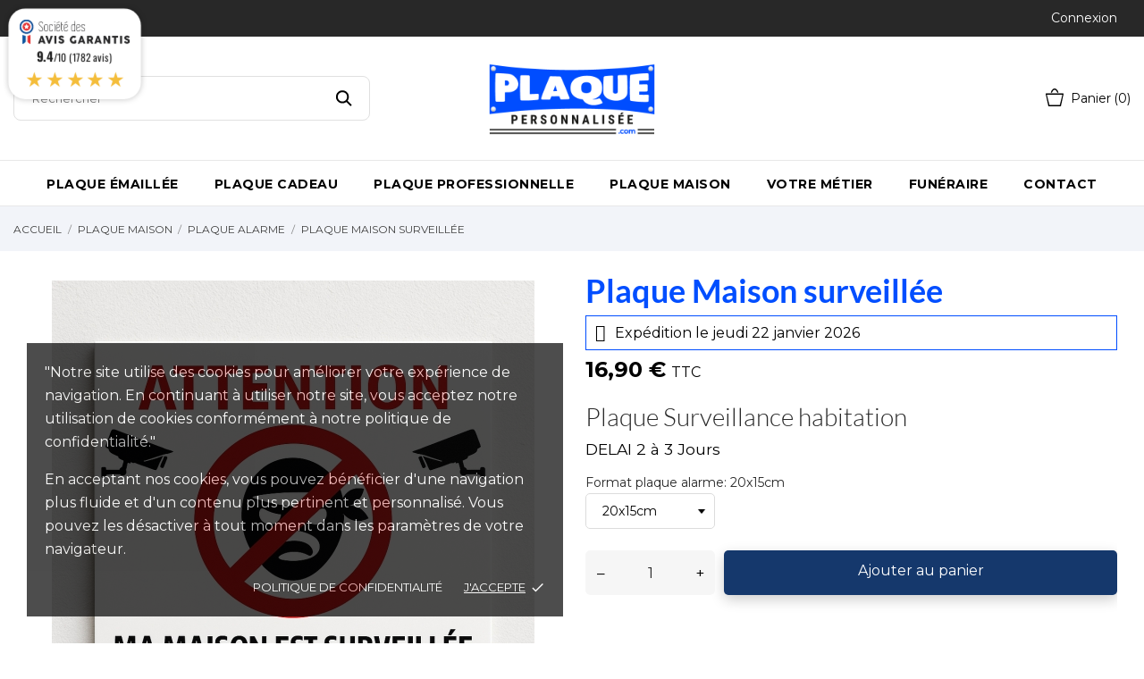

--- FILE ---
content_type: text/html; charset=utf-8
request_url: https://www.plaquepersonnalisee.com/plaque-alarme/441-33504-plaque-maison-surveillee
body_size: 22525
content:
<!doctype html>
 <html lang="fr" data-vers="8.1.7">

 <head>
  
  
  <meta charset="utf-8">


  <meta http-equiv="x-ua-compatible" content="ie=edge">



  <title>panneau vidéo surveillance pas cher - Achat en ligne  Picto  format A4</title>
  <meta name="description" content="matière en pvc de 5 mm d&#039;épaisseur - impression numérique directe sur le support - message personnalisée sur le thème de la vidéo surveillance - large choix de visuels">
  <meta name="keywords" content="">
        <link rel="canonical" href="https://www.plaquepersonnalisee.com/plaque-alarme/441-33504-plaque-maison-surveillee">
  


  <meta name="viewport" content="width=device-width, initial-scale=1">



  <link rel="icon" type="image/vnd.microsoft.icon" href="https://www.plaquepersonnalisee.com/img/favicon.ico?1731486588">
  <link rel="shortcut icon" type="image/x-icon" href="https://www.plaquepersonnalisee.com/img/favicon.ico?1731486588">



  <link rel="preload" as="font" href="https://www.plaquepersonnalisee.com/themes/grainfoodmarket/assets/css/570eb83859dc23dd0eec423a49e147fe.woff2" type="font/woff2" crossorigin>

  <link rel="stylesheet" href="//fonts.googleapis.com/css?family=Montserrat:300,400,500,600,700,900&amp;amp;subset=latin-ext,vietnamese" type="text/css" media="all">
  <link rel="stylesheet" href="https://www.plaquepersonnalisee.com/themes/grainfoodmarket/assets/cache/theme-1ee127250.css" type="text/css" media="all">




  

  <script type="text/javascript">/* <![CDATA[ */;var an_productattributes={"controller":"https:\/\/www.plaquepersonnalisee.com\/module\/an_productattributes\/ajax?token=6fb167bd09c707edadac5e4131d4f1ee","config":{"type_view":"None","color_type_view":"color","display_add_to_cart":"0","display_quantity":"1","show_attribute_availability":"","check_availability_first_group":"","display_labels":"0","product_miniature":".js-product-miniature","thumbnail_container":".thumbnail-container","price":".price","regular_price":".regular-price","product_price_and_shipping":".product-price-and-shipping","class_product_name":".product-title","separator":" \/ ","background_sold_out":"#ffc427","color_sold_out":"#ffffff","background_sale":"#e53d60","color_sale":"#ffffff","display_prices":"1","text_out_of_stock":false,"txt_out_of_stock":false,"use_cache":"0"},"loader":"<div class=\"anpa-loader js-anpa-loader\"><div class=\"anpa-loader-bg\" data-js-loader-bg=\"\"><\/div><div class=\"anpa-loader-spinner\" data-js-loader-spinner=\"\"><svg xmlns=\"http:\/\/www.w3.org\/2000\/svg\" xmlns:xlink=\"http:\/\/www.w3.org\/1999\/xlink\" style=\"margin: auto; background-image: none; display: block; shape-rendering: auto; animation-play-state: running; animation-delay: 0s; background-position: initial initial; background-repeat: initial initial;\" width=\"254px\" height=\"254px\" viewBox=\"0 0 100 100\" preserveAspectRatio=\"xMidYMid\"><path fill=\"none\" stroke=\"#1d0e0b\" stroke-width=\"3\" stroke-dasharray=\"42.76482137044271 42.76482137044271\" d=\"M24.3 30C11.4 30 5 43.3 5 50s6.4 20 19.3 20c19.3 0 32.1-40 51.4-40 C88.6 30 95 43.3 95 50s-6.4 20-19.3 20C56.4 70 43.6 30 24.3 30z\" stroke-linecap=\"round\" style=\"transform: scale(0.22); transform-origin: 50px 50px; animation-play-state: running; animation-delay: 0s;\"> <animate attributeName=\"stroke-dashoffset\" repeatCount=\"indefinite\" dur=\"1s\" keyTimes=\"0;1\" values=\"0;256.58892822265625\" style=\"animation-play-state: running; animation-delay: 0s;\"><\/animate><\/path><\/svg><\/div><\/div>"};var ed_ajax_delay="0";var prestashop={"cart":{"products":[],"totals":{"total":{"type":"total","label":"Total","amount":0,"value":"0,00\u00a0\u20ac"},"total_including_tax":{"type":"total","label":"Total TTC","amount":0,"value":"0,00\u00a0\u20ac"},"total_excluding_tax":{"type":"total","label":"Total HT :","amount":0,"value":"0,00\u00a0\u20ac"}},"subtotals":{"products":{"type":"products","label":"Sous-total","amount":0,"value":"0,00\u00a0\u20ac"},"discounts":null,"shipping":{"type":"shipping","label":"Livraison","amount":0,"value":""},"tax":null},"products_count":0,"summary_string":"0 articles","vouchers":{"allowed":1,"added":[]},"discounts":[],"minimalPurchase":0,"minimalPurchaseRequired":""},"currency":{"id":1,"name":"Euro","iso_code":"EUR","iso_code_num":"978","sign":"\u20ac"},"customer":{"lastname":null,"firstname":null,"email":null,"birthday":null,"newsletter":null,"newsletter_date_add":null,"optin":null,"website":null,"company":null,"siret":null,"ape":null,"is_logged":false,"gender":{"type":null,"name":null},"addresses":[]},"country":{"id_zone":9,"id_currency":0,"call_prefix":33,"iso_code":"FR","active":"1","contains_states":"0","need_identification_number":"0","need_zip_code":"1","zip_code_format":"NNNNN","display_tax_label":"1","name":"France","id":8},"language":{"name":"Fran\u00e7ais (French)","iso_code":"fr","locale":"fr-FR","language_code":"fr-fr","active":"1","is_rtl":"0","date_format_lite":"d\/m\/Y","date_format_full":"d\/m\/Y H:i:s","id":1},"page":{"title":"","canonical":"https:\/\/www.plaquepersonnalisee.com\/plaque-alarme\/441-33504-plaque-maison-surveillee","meta":{"title":"panneau vid\u00e9o surveillance pas cher - Achat en ligne  Picto  format A4","description":"mati\u00e8re en pvc de 5 mm d'\u00e9paisseur - impression num\u00e9rique directe sur le support - message personnalis\u00e9e sur le th\u00e8me de la vid\u00e9o surveillance - large choix de visuels","keywords":"","robots":"index"},"page_name":"product","body_classes":{"lang-fr":true,"lang-rtl":false,"country-FR":true,"currency-EUR":true,"layout-full-width":true,"page-product":true,"tax-display-enabled":true,"page-customer-account":false,"product-id-441":true,"product-Plaque Maison surveill\u00e9e":true,"product-id-category-51":true,"product-id-manufacturer-9":true,"product-id-supplier-0":true,"product-available-for-order":true},"admin_notifications":[],"password-policy":{"feedbacks":{"0":"Tr\u00e8s faible","1":"Faible","2":"Moyenne","3":"Fort","4":"Tr\u00e8s fort","Straight rows of keys are easy to guess":"Les suites de touches sur le clavier sont faciles \u00e0 deviner","Short keyboard patterns are easy to guess":"Les mod\u00e8les courts sur le clavier sont faciles \u00e0 deviner.","Use a longer keyboard pattern with more turns":"Utilisez une combinaison de touches plus longue et plus complexe.","Repeats like \"aaa\" are easy to guess":"Les r\u00e9p\u00e9titions (ex. : \"aaa\") sont faciles \u00e0 deviner.","Repeats like \"abcabcabc\" are only slightly harder to guess than \"abc\"":"Les r\u00e9p\u00e9titions (ex. : \"abcabcabc\") sont seulement un peu plus difficiles \u00e0 deviner que \"abc\".","Sequences like abc or 6543 are easy to guess":"Les s\u00e9quences (ex. : abc ou 6543) sont faciles \u00e0 deviner.","Recent years are easy to guess":"Les ann\u00e9es r\u00e9centes sont faciles \u00e0 deviner.","Dates are often easy to guess":"Les dates sont souvent faciles \u00e0 deviner.","This is a top-10 common password":"Ce mot de passe figure parmi les 10 mots de passe les plus courants.","This is a top-100 common password":"Ce mot de passe figure parmi les 100 mots de passe les plus courants.","This is a very common password":"Ceci est un mot de passe tr\u00e8s courant.","This is similar to a commonly used password":"Ce mot de passe est similaire \u00e0 un mot de passe couramment utilis\u00e9.","A word by itself is easy to guess":"Un mot seul est facile \u00e0 deviner.","Names and surnames by themselves are easy to guess":"Les noms et les surnoms seuls sont faciles \u00e0 deviner.","Common names and surnames are easy to guess":"Les noms et les pr\u00e9noms courants sont faciles \u00e0 deviner.","Use a few words, avoid common phrases":"Utilisez quelques mots, \u00e9vitez les phrases courantes.","No need for symbols, digits, or uppercase letters":"Pas besoin de symboles, de chiffres ou de majuscules.","Avoid repeated words and characters":"\u00c9viter de r\u00e9p\u00e9ter les mots et les caract\u00e8res.","Avoid sequences":"\u00c9viter les s\u00e9quences.","Avoid recent years":"\u00c9vitez les ann\u00e9es r\u00e9centes.","Avoid years that are associated with you":"\u00c9vitez les ann\u00e9es qui vous sont associ\u00e9es.","Avoid dates and years that are associated with you":"\u00c9vitez les dates et les ann\u00e9es qui vous sont associ\u00e9es.","Capitalization doesn't help very much":"Les majuscules ne sont pas tr\u00e8s utiles.","All-uppercase is almost as easy to guess as all-lowercase":"Un mot de passe tout en majuscules est presque aussi facile \u00e0 deviner qu'un mot de passe tout en minuscules.","Reversed words aren't much harder to guess":"Les mots invers\u00e9s ne sont pas beaucoup plus difficiles \u00e0 deviner.","Predictable substitutions like '@' instead of 'a' don't help very much":"Les substitutions pr\u00e9visibles comme '\"@\" au lieu de \"a\" n'aident pas beaucoup.","Add another word or two. Uncommon words are better.":"Ajoutez un autre mot ou deux. Pr\u00e9f\u00e9rez les mots peu courants."}}},"shop":{"name":"Plaque Personnalis\u00e9e","logo":"https:\/\/www.plaquepersonnalisee.com\/img\/logo-1698146970.jpg","stores_icon":"https:\/\/www.plaquepersonnalisee.com\/img\/logo_stores.png","favicon":"https:\/\/www.plaquepersonnalisee.com\/img\/favicon.ico"},"core_js_public_path":"\/themes\/","urls":{"base_url":"https:\/\/www.plaquepersonnalisee.com\/","current_url":"https:\/\/www.plaquepersonnalisee.com\/plaque-alarme\/441-33504-plaque-maison-surveillee","shop_domain_url":"https:\/\/www.plaquepersonnalisee.com","img_ps_url":"https:\/\/www.plaquepersonnalisee.com\/img\/","img_cat_url":"https:\/\/www.plaquepersonnalisee.com\/img\/c\/","img_lang_url":"https:\/\/www.plaquepersonnalisee.com\/img\/l\/","img_prod_url":"https:\/\/www.plaquepersonnalisee.com\/img\/p\/","img_manu_url":"https:\/\/www.plaquepersonnalisee.com\/img\/m\/","img_sup_url":"https:\/\/www.plaquepersonnalisee.com\/img\/su\/","img_ship_url":"https:\/\/www.plaquepersonnalisee.com\/img\/s\/","img_store_url":"https:\/\/www.plaquepersonnalisee.com\/img\/st\/","img_col_url":"https:\/\/www.plaquepersonnalisee.com\/img\/co\/","img_url":"https:\/\/www.plaquepersonnalisee.com\/themes\/grainfoodmarket\/assets\/img\/","css_url":"https:\/\/www.plaquepersonnalisee.com\/themes\/grainfoodmarket\/assets\/css\/","js_url":"https:\/\/www.plaquepersonnalisee.com\/themes\/grainfoodmarket\/assets\/js\/","pic_url":"https:\/\/www.plaquepersonnalisee.com\/upload\/","theme_assets":"https:\/\/www.plaquepersonnalisee.com\/themes\/grainfoodmarket\/assets\/","theme_dir":"https:\/\/www.plaquepersonnalisee.com\/themes\/grainfoodmarket\/","pages":{"address":"https:\/\/www.plaquepersonnalisee.com\/adresse","addresses":"https:\/\/www.plaquepersonnalisee.com\/adresses","authentication":"https:\/\/www.plaquepersonnalisee.com\/connexion","manufacturer":"https:\/\/www.plaquepersonnalisee.com\/recherche-par-matiere","cart":"https:\/\/www.plaquepersonnalisee.com\/panier","category":"https:\/\/www.plaquepersonnalisee.com\/index.php?controller=category","cms":"https:\/\/www.plaquepersonnalisee.com\/index.php?controller=cms","contact":"https:\/\/www.plaquepersonnalisee.com\/nous-contacter","discount":"https:\/\/www.plaquepersonnalisee.com\/reduction","guest_tracking":"https:\/\/www.plaquepersonnalisee.com\/suivi-commande-invite","history":"https:\/\/www.plaquepersonnalisee.com\/historique-commandes","identity":"https:\/\/www.plaquepersonnalisee.com\/identite","index":"https:\/\/www.plaquepersonnalisee.com\/","my_account":"https:\/\/www.plaquepersonnalisee.com\/mon-compte","order_confirmation":"https:\/\/www.plaquepersonnalisee.com\/confirmation-commande","order_detail":"https:\/\/www.plaquepersonnalisee.com\/index.php?controller=order-detail","order_follow":"https:\/\/www.plaquepersonnalisee.com\/suivi-commande","order":"https:\/\/www.plaquepersonnalisee.com\/commande","order_return":"https:\/\/www.plaquepersonnalisee.com\/index.php?controller=order-return","order_slip":"https:\/\/www.plaquepersonnalisee.com\/avoirs","pagenotfound":"https:\/\/www.plaquepersonnalisee.com\/page-introuvable","password":"https:\/\/www.plaquepersonnalisee.com\/recuperation-mot-de-passe","pdf_invoice":"https:\/\/www.plaquepersonnalisee.com\/index.php?controller=pdf-invoice","pdf_order_return":"https:\/\/www.plaquepersonnalisee.com\/index.php?controller=pdf-order-return","pdf_order_slip":"https:\/\/www.plaquepersonnalisee.com\/index.php?controller=pdf-order-slip","prices_drop":"https:\/\/www.plaquepersonnalisee.com\/promotions","product":"https:\/\/www.plaquepersonnalisee.com\/index.php?controller=product","registration":"https:\/\/www.plaquepersonnalisee.com\/index.php?controller=registration","search":"https:\/\/www.plaquepersonnalisee.com\/recherche","sitemap":"https:\/\/www.plaquepersonnalisee.com\/sitemap","stores":"https:\/\/www.plaquepersonnalisee.com\/magasins","supplier":"https:\/\/www.plaquepersonnalisee.com\/idee-plaque-sur-mesure","new_products":"https:\/\/www.plaquepersonnalisee.com\/nouveaux-produits","brands":"https:\/\/www.plaquepersonnalisee.com\/recherche-par-matiere","register":"https:\/\/www.plaquepersonnalisee.com\/index.php?controller=registration","order_login":"https:\/\/www.plaquepersonnalisee.com\/commande?login=1"},"alternative_langs":[],"actions":{"logout":"https:\/\/www.plaquepersonnalisee.com\/?mylogout="},"no_picture_image":{"bySize":{"attributes_default":{"url":"https:\/\/www.plaquepersonnalisee.com\/img\/p\/fr-default-attributes_default.jpg","width":50,"height":50},"slider_photo":{"url":"https:\/\/www.plaquepersonnalisee.com\/img\/p\/fr-default-slider_photo.jpg","width":90,"height":90},"small_default":{"url":"https:\/\/www.plaquepersonnalisee.com\/img\/p\/fr-default-small_default.jpg","width":98,"height":98},"cart_default":{"url":"https:\/\/www.plaquepersonnalisee.com\/img\/p\/fr-default-cart_default.jpg","width":112,"height":113},"menu_default":{"url":"https:\/\/www.plaquepersonnalisee.com\/img\/p\/fr-default-menu_default.jpg","width":180,"height":180},"catalog_small":{"url":"https:\/\/www.plaquepersonnalisee.com\/img\/p\/fr-default-catalog_small.jpg","width":264,"height":264},"home_default":{"url":"https:\/\/www.plaquepersonnalisee.com\/img\/p\/fr-default-home_default.jpg","width":363,"height":363},"catalog_large":{"url":"https:\/\/www.plaquepersonnalisee.com\/img\/p\/fr-default-catalog_large.jpg","width":398,"height":398},"medium_default":{"url":"https:\/\/www.plaquepersonnalisee.com\/img\/p\/fr-default-medium_default.jpg","width":452,"height":452},"large_default":{"url":"https:\/\/www.plaquepersonnalisee.com\/img\/p\/fr-default-large_default.jpg","width":540,"height":540},"product_zoom":{"url":"https:\/\/www.plaquepersonnalisee.com\/img\/p\/fr-default-product_zoom.jpg","width":1200,"height":1200}},"small":{"url":"https:\/\/www.plaquepersonnalisee.com\/img\/p\/fr-default-attributes_default.jpg","width":50,"height":50},"medium":{"url":"https:\/\/www.plaquepersonnalisee.com\/img\/p\/fr-default-catalog_small.jpg","width":264,"height":264},"large":{"url":"https:\/\/www.plaquepersonnalisee.com\/img\/p\/fr-default-product_zoom.jpg","width":1200,"height":1200},"legend":""}},"configuration":{"display_taxes_label":true,"display_prices_tax_incl":true,"is_catalog":false,"show_prices":true,"opt_in":{"partner":true},"quantity_discount":{"type":"discount","label":"Remise sur prix unitaire"},"voucher_enabled":1,"return_enabled":0},"field_required":[],"breadcrumb":{"links":[{"title":"Accueil","url":"https:\/\/www.plaquepersonnalisee.com\/"},{"title":"Plaque Maison","url":"https:\/\/www.plaquepersonnalisee.com\/15-plaque-maison"},{"title":"Plaque Alarme","url":"https:\/\/www.plaquepersonnalisee.com\/51-plaque-alarme"},{"title":"Plaque Maison surveill\u00e9e","url":"https:\/\/www.plaquepersonnalisee.com\/plaque-alarme\/441-33504-plaque-maison-surveillee"}],"count":4},"link":{"protocol_link":"https:\/\/","protocol_content":"https:\/\/"},"time":1768660759,"static_token":"6fb167bd09c707edadac5e4131d4f1ee","token":"cf6457ff344c7f5494c2ac75088be8fd","debug":false};/* ]]> */</script>



  <script async src="https://www.googletagmanager.com/gtag/js?id=G-RVJTJLKY7Z"></script>
<script>/* <![CDATA[ */;window.dataLayer=window.dataLayer||[];function gtag(){dataLayer.push(arguments);}
gtag('js',new Date());gtag('config','G-RVJTJLKY7Z',{'debug_mode':false});/* ]]> */</script>

<script>/* <![CDATA[ */;var an_stickyaddtocart={controller:"https://www.plaquepersonnalisee.com/module/an_stickyaddtocart/ajax",};/* ]]> */</script><div class="notification_cookie">
    <div class="notification_cookie-content">
        <p>"Notre site utilise des cookies pour améliorer votre expérience de navigation. En continuant à utiliser notre site, vous acceptez notre utilisation de cookies conformément à notre politique de confidentialité."</p>
<p>En acceptant nos cookies, vous pouvez bénéficier d'une navigation plus fluide et d'un contenu plus pertinent et personnalisé. Vous pouvez les désactiver à tout moment dans les paramètres de votre navigateur.</p>        <div class="notification_cookie-action">
                            <a href="https://www.plaquepersonnalisee.com/content/2-politique-de-confidentialite" class="notification_cookie-link">Politique de confidentialité</a>
                        <span class="notification_cookie-accept">J&#039;accepte<i class="material-icons">done</i></span>
        </div>
    </div>
</div><link href="//fonts.googleapis.com/css?family=Open+Sans:600,400,400i|Oswald:700" rel="stylesheet" type="text/css" media="all">
 
<script type="text/javascript">/* <![CDATA[ */;var agSiteId="3191";/* ]]> */</script>
<script src="https://www.societe-des-avis-garantis.fr/wp-content/plugins/ag-core/widgets/JsWidget.js" type="text/javascript"></script>

<style>
    </style><script type="text/javascript">/* <![CDATA[ */;var ed_refresh_delay=0;var ed_hour='heures';var ed_minute='minutes';var ed_hours='heures';var ed_minutes='minutes';var ed_and='et';var ed_refresh='Heure limite de ramassage dépassée, veuillez rafraîchir votre navigateur afin de calculer la nouvelle Estimation de livraison.';var ed_placement=2;var ed_custom_sel=unescapeHTML('');var ed_custom_ins='2';var ed_sm=0;var ed_in_modal=1;var front_ajax_url='https://www.plaquepersonnalisee.com/module/estimateddelivery/AjaxRefresh?token=65cc6ad05cdecacaa6c37f94beddf5f3&ajax=1';var front_ajax_cart_url='https://www.plaquepersonnalisee.com/module/estimateddelivery/AjaxCart?token=65cc6ad05cdecacaa6c37f94beddf5f3&amp;ajax=1';var ps_version='17';var ed_display_option=0;function unescapeHTML(html){var doc=new DOMParser().parseFromString(html,'text/html');return doc.documentElement.textContent;};/* ]]> */</script>




<script type="text/javascript">/* <![CDATA[ */;(function(c,l,a,r,i,t,y){c[a]=c[a]||function(){(c[a].q=c[a].q||[]).push(arguments)};t=l.createElement(r);t.async=1;t.src="https://www.clarity.ms/tag/"+i;y=l.getElementsByTagName(r)[0];y.parentNode.insertBefore(t,y);})(window,document,"clarity","script","v1umtb77v5");/* ]]> */</script>


 

  
  <meta property="og:type" content="product">
  <meta property="og:url" content="https://www.plaquepersonnalisee.com/plaque-alarme/441-33504-plaque-maison-surveillee">
  <meta property="og:title" content="panneau vidéo surveillance pas cher - Achat en ligne  Picto  format A4">
  <meta property="og:site_name" content="Plaque Personnalisée">
  <meta property="og:description" content="matière en pvc de 5 mm d&#039;épaisseur - impression numérique directe sur le support - message personnalisée sur le thème de la vidéo surveillance - large choix de visuels">
  <meta property="og:image" content="https://www.plaquepersonnalisee.com/4132-product_zoom/33504-plaque-maison-surveillee.jpg">
  <meta property="product:pretax_price:amount" content="14.083333">
  <meta property="product:pretax_price:currency" content="EUR">
  <meta property="product:price:amount" content="16.9">
  <meta property="product:price:currency" content="EUR">
    <meta property="product:weight:value" content="0.500000">
  <meta property="product:weight:units" content="kg">
  
</head>

<body id="product" class="
              leftColDefault          lang-fr country-fr currency-eur layout-full-width page-product tax-display-enabled product-id-441 product-plaque-maison-surveillee product-id-category-51 product-id-manufacturer-9 product-id-supplier-0 product-available-for-order">

  
  
  

  <main>
    
        

    <header id="header" class="header1">
      
       
 <div class="header-banner">
  <div class="an-sfsl">
   <p></p>
</div>

        
</div>



<nav class="header-nav">
  <div class="container">
    <div class="row">
      <div class="hidden-sm-down">
        <div class="
                     col-lg-4 col-md-5 col-sm-4
                                   col-xs-12 left-nav">
          
        </div>
                <div class="col-lg-4 col-md-4 col-sm-4">
          <div id="_desktop_social">
            
  <div class="block-social">
    <ul>
          </ul>
  </div>


          </div>
        </div>
                <div class="
                            col-lg-4 col-md-3 col-sm-4
                                                 right-nav">
                       <div id="_desktop_user_info">
   <div class="user-info">
                <a
           href="https://www.plaquepersonnalisee.com/mon-compte"
           title="Identifiez-vous"
           rel="nofollow"
         >
                         <svg class="hidden-md-up"
               xmlns="http://www.w3.org/2000/svg"
               xmlns:xlink="http://www.w3.org/1999/xlink"
               width="20px" height="20px">
              <path fill-rule="evenodd"  fill="rgb(0, 0, 0)"
               d="M10.000,20.000 C7.329,20.000 4.818,18.960 2.929,17.071 C1.040,15.182 -0.000,12.671 -0.000,10.000 C-0.000,7.329 1.040,4.818 2.929,2.929 C4.818,1.040 7.329,0.000 10.000,0.000 C12.671,0.000 15.182,1.040 17.071,2.929 C18.960,4.818 20.000,7.329 20.000,10.000 C20.000,12.671 18.960,15.182 17.071,17.071 C15.182,18.960 12.671,20.000 10.000,20.000 L10.000,20.000 ZM10.000,1.562 C5.348,1.562 1.563,5.348 1.563,10.000 C1.563,14.653 5.348,18.437 10.000,18.437 C14.652,18.437 18.438,14.653 18.438,10.000 C18.438,5.348 14.652,1.562 10.000,1.562 ZM9.961,10.742 C7.893,10.742 6.211,9.060 6.211,6.992 C6.211,4.924 7.893,3.242 9.961,3.242 C12.029,3.242 13.711,4.924 13.711,6.992 C13.711,9.060 12.029,10.742 9.961,10.742 ZM9.961,4.805 C8.755,4.805 7.773,5.786 7.773,6.992 C7.773,8.198 8.755,9.180 9.961,9.180 C11.167,9.180 12.148,8.198 12.148,6.992 C12.148,5.786 11.167,4.805 9.961,4.805 ZM14.911,15.292 C15.244,15.019 15.293,14.526 15.020,14.192 C13.915,12.844 12.283,12.070 10.542,12.070 L9.615,12.070 C7.873,12.070 6.241,12.844 5.136,14.192 C4.863,14.526 4.912,15.019 5.246,15.292 C5.579,15.565 6.072,15.516 6.345,15.183 C7.152,14.198 8.344,13.633 9.615,13.633 L10.542,13.633 C11.813,13.633 13.004,14.198 13.811,15.183 C13.966,15.371 14.190,15.469 14.416,15.469 C14.590,15.469 14.765,15.411 14.911,15.292 L14.911,15.292 Z"/>
              </svg>
           <span class="account-login hidden-sm-down">Connexion</span>
         </a>
              <!--
            <a
         href="https://www.plaquepersonnalisee.com/mon-compte"
         title="Identifiez-vous"
         rel="nofollow"
       >
         <span>Se connecter</span>
       </a>
          -->
   </div>
 </div>
 
        </div>
      </div>
      <div class="hidden-md-up text-xs-center mobile">
        <div class="mobile-header">
          <div class="pull-xs-right" id="menu-icon">
            <svg
            xmlns="http://www.w3.org/2000/svg"
            xmlns:xlink="http://www.w3.org/1999/xlink"
            width="19px" height="17px">
           <path fill-rule="evenodd"  fill="rgb(0, 0, 0)"
            d="M18.208,9.273 L0.792,9.273 C0.354,9.273 0.000,8.927 0.000,8.500 C0.000,8.073 0.354,7.727 0.792,7.727 L18.208,7.727 C18.645,7.727 19.000,8.073 19.000,8.500 C19.000,8.927 18.646,9.273 18.208,9.273 ZM18.208,1.545 L0.792,1.545 C0.354,1.545 0.000,1.199 0.000,0.773 C0.000,0.346 0.354,-0.000 0.792,-0.000 L18.208,-0.000 C18.645,-0.000 19.000,0.346 19.000,0.773 C19.000,1.199 18.646,1.545 18.208,1.545 ZM0.792,15.455 L18.208,15.455 C18.645,15.455 19.000,15.801 19.000,16.227 C19.000,16.654 18.646,17.000 18.208,17.000 L0.792,17.000 C0.354,17.000 0.000,16.654 0.000,16.227 C0.000,15.801 0.354,15.455 0.792,15.455 Z"/>
           </svg>
            </div>
            <div class="pull-xs-right" id="_mobile_cart"></div>
            <div class="pull-xs-right" id="_mobile_an_wishlist-nav"></div>
            <div class="pull-xs-right" id="_mobile_user_info"></div>
            <div class="pull-xs-right" id="_mobile_clientservice"></div>
            <div class="top-logo" id="_mobile_logo"></div>
            </div>
            <div class="mobile-header-holder"></div>
        <div class="pull-xs-right" id="_mobile_search_widget"></div>
        <div class="clearfix"></div>
      </div>
    </div>
  </div>
</nav>



<div class="header-top">
        <div class="container header_middle_line">
      <div class="header-left col-md-4">
           <!-- Block search module TOP -->
<div id="_desktop_search_widget" class="search-wrapper dropdown">
<div id="search_widget" class="search-widget" data-search-controller-url="//www.plaquepersonnalisee.com/recherche">
	<form method="get" action="//www.plaquepersonnalisee.com/recherche">
		<input type="hidden" name="controller" value="search">
		<input type="text" name="s" value="" placeholder="Rechercher" aria-label="Rechercher">
		<button type="submit" aria-label="Rechercher">
			<svg
             xmlns="http://www.w3.org/2000/svg"
             xmlns:xlink="http://www.w3.org/1999/xlink"
             width="19px" height="18px">
            <path fill-rule="evenodd"  fill="rgb(0, 0, 0)"
             d="M13.899,11.849 L18.603,16.552 L17.239,17.916 L12.536,13.212 L13.238,12.510 C10.413,15.333 5.835,15.333 3.011,12.509 C0.186,9.684 0.186,5.105 3.011,2.281 C5.835,-0.543 10.414,-0.543 13.239,2.281 C16.063,5.105 16.063,9.683 13.239,12.508 L13.899,11.849 ZM11.829,3.692 C9.783,1.646 6.467,1.646 4.421,3.692 C2.376,5.737 2.376,9.054 4.421,11.099 C6.467,13.144 9.783,13.144 11.829,11.099 C13.874,9.054 13.874,5.737 11.829,3.692 Z"/>
            </svg>
		</button>

	</form>
</div>
</div>
<!-- /Block search module TOP -->

        </div>
      <div class="
        col-md-4
            hidden-sm-down" id="_desktop_logo">
	<a href="https://www.plaquepersonnalisee.com/">
					<img class="logo img-responsive" src="https://www.plaquepersonnalisee.com/img/logo-1698146970.jpg"
			             alt="Plaque Personnalisée">
			</a>
</div>
      <div class="header-right col-md-4">
        <div id="_desktop_cart" class="">
  <div class="blockcart cart-preview js-sidebar-cart-trigger inactive" data-refresh-url="//www.plaquepersonnalisee.com/module/ps_shoppingcart/ajax">
    <div class="header">
        <a class="blockcart-link" rel="nofollow" href="//www.plaquepersonnalisee.com/panier?action=show">
          <svg class="hidden-sm-down" width="20" xmlns="http://www.w3.org/2000/svg" viewBox="0 0 19 19"><path class="cls-1" d="M18.87,5.72H1.13a.66.66,0,0,0-.63.7L3.21,18.8a.67.67,0,0,0,.63.7H16.16a.67.67,0,0,0,.63-.7L19.5,6.42A.66.66,0,0,0,18.87,5.72ZM15.53,18.09H4.47l-2.71-11H18.24Z" transform="translate(-0.5 -0.5)"/><path class="cls-1" d="M7.17,5.08C7.59,3.59,8.7,1.91,10,1.91s2.41,1.68,2.83,3.17h1.31C13.66,2.86,12,.5,10,.5S6.34,2.86,5.86,5.08Z" transform="translate(-0.5 -0.5)"/></svg>
                    <span class="cart-text hidden-sm-down">
            Panier
            </span>
                              <span class="cart-products-count hidden-sm-down">(0)</span>
                              <svg class="hidden-md-up" width="25" xmlns="http://www.w3.org/2000/svg" viewBox="0 0 19 19"><path class="cls-1" d="M18.87,5.72H1.13a.66.66,0,0,0-.63.7L3.21,18.8a.67.67,0,0,0,.63.7H16.16a.67.67,0,0,0,.63-.7L19.5,6.42A.66.66,0,0,0,18.87,5.72ZM15.53,18.09H4.47l-2.71-11H18.24Z" transform="translate(-0.5 -0.5)"/><path class="cls-1" d="M7.17,5.08C7.59,3.59,8.7,1.91,10,1.91s2.41,1.68,2.83,3.17h1.31C13.66,2.86,12,.5,10,.5S6.34,2.86,5.86,5.08Z" transform="translate(-0.5 -0.5)"/></svg>
          <span class="hidden-md-up mobile-cart-item-count">0</span>
        </a>
    </div>
    <div class="cart-dropdown js-cart-source hidden-xs-up">
      <div class="cart-dropdown-wrapper">
        <div class="cart-title">
          <p class="h4 text-center">Panier</p>
        </div>
                  <div class="no-items">
            Il n'y a plus d'articles dans votre panier
          </div>
              </div>
    </div>

  </div>
</div>

      </div>
    </div>
          <div class="navigation position-static">
            <div class="container">
          <div class="row">
            <style>

    /* 1. La barre principale */
    .amega-menu {
        background: transparent; /* S'adapte à ton header */
    }
    
    .anav-top > li > a.amenu-link {
        font-weight: 700;
        text-transform: uppercase;
        font-size: 14px;
        letter-spacing: 0.5px;
        padding: 15px 20px;
        transition: color 0.3s;
    }

    /* 2. Le Conteneur Déroulant (La "Carte") */
    .adropdown {
        background: #ffffff !important;
        box-shadow: 0 15px 40px rgba(0,0,0,0.08) !important; /* Ombre moderne */
        border: none !important; /* Enlève les bordures moches */
        border-top: 3px solid #004DFF !important; /* Ligne de couleur en haut (Optionnel) */
        padding: 30px !important;
        border-radius: 0 0 8px 8px;
        display: flex; /* Force l'alignement en colonnes */
        flex-wrap: wrap; 
    }

    /* 3. Les Colonnes à l'intérieur */
    .dropdown-content {
        padding: 0 20px;
        min-width: 200px;
    }

    /* 4. Les Titres de catégories (H5) */
    .dropdown-content .category-title {
        font-family: 'Open Sans', sans-serif;
        font-size: 14px;
        font-weight: 800;
        text-transform: uppercase;
        color: #333;
        margin-bottom: 15px;
        padding-bottom: 10px;
        border-bottom: 2px solid #f4f4f4;
        display: block;
    }

    /* 5. Les liens de sous-catégories */
    /* On cible les éléments 'a' générés par $dropdown.categoriesHtml */
    .dropdown-content ul {
        list-style: none;
        padding: 0;
        margin: 0;
    }
    .dropdown-content ul li {
        margin-bottom: 5px;
    }
    .dropdown-content ul li a, 
    .dropdown-content a:not(.category-title):not(.product-name) {
        font-size: 13px;
        color: #666;
        text-decoration: none;
        display: inline-block;
        transition: all 0.2s ease;
        padding: 3px 0;
    }
    
    .dropdown-content ul li a:hover,
    .dropdown-content a:not(.category-title):not(.product-name):hover {
        color: #004DFF; /* Couleur primaire */
        transform: translateX(5px); /* Petit décalage vers la droite */
    }

    /* 6. Produits dans le menu (si présents) */
    .product-item {
        margin-bottom: 15px;
        border: 1px solid #eee;
        padding: 10px;
        border-radius: 4px;
        transition: box-shadow 0.2s;
    }
    .product-item:hover {
        box-shadow: 0 4px 10px rgba(0,0,0,0.05);
    }
    .product-title a {
        font-weight: 600;
        color: #333;
        font-size: 13px;
    }
	.dropdown-content .category-title {
        color: #222222 !important; /* Noir presque pur au lieu du gris */
        font-weight: 800 !important; /* Plus gras */
        font-size: 14px !important;
        letter-spacing: 0.5px;
        border-bottom: 2px solid #e0e0e0; /* Ligne un peu plus visible */
    }
    
    /* Optionnel : Rapprocher le texte de la ligne si besoin */
    .dropdown-content p.category-title {
        margin-bottom: 10px;
    }

</style>
<div class="amega-menu hidden-sm-down">
<div id="amegamenu" class="">
  <div class="fixed-menu-container">
  <div class="
        col-md-4
            hidden-sm-down" id="_desktop_logo">
	<a href="https://www.plaquepersonnalisee.com/">
					<img class="logo img-responsive" src="https://www.plaquepersonnalisee.com/img/logo-1698146970.jpg"
			             alt="Plaque Personnalisée">
			</a>
</div>
  <ul class="anav-top">
    <li class="amenu-item mm-1 plex">
    <a href="https://www.plaquepersonnalisee.com/12-plaque-emaillee" class="amenu-link">      Plaque émaillée
          </a>
        <span class="mobile-toggle-plus"><i class="caret-down-icon"></i></span>
    <div class="adropdown adropdown-1" >
      
      <div class="dropdown-bgimage" ></div>
      
            
            <div class="dropdown-content acontent-1 dd-2">
                                    <div class="categories-grid">
                          
                            <div class="category-item level-1">
                                <p class="h5 category-title"><a href="https://www.plaquepersonnalisee.com/18-plaque-et-panneau-de-rue-emaille" title="Plaque et Panneau de Rue">Plaque et Panneau de Rue</a></p>
                                
                            </div>
                        
                            <div class="category-item level-1">
                                <p class="h5 category-title"><a href="https://www.plaquepersonnalisee.com/66-plaque-de-rue-paris" title="Plaque de Rue Paris">Plaque de Rue Paris</a></p>
                                
                            </div>
                        
                            <div class="category-item level-1">
                                <p class="h5 category-title"><a href="https://www.plaquepersonnalisee.com/19-plaque-de-rue-villes-et-regions-en-email" title="Plaque de Rue Villes et Régions">Plaque de Rue Villes et Régions</a></p>
                                
                            </div>
                        
                            <div class="category-item level-1">
                                <p class="h5 category-title"><a href="https://www.plaquepersonnalisee.com/20-plaque-maison-emaillee" title="Plaque Maison">Plaque Maison</a></p>
                                
                            </div>
                        
                            <div class="category-item level-1">
                                <p class="h5 category-title"><a href="https://www.plaquepersonnalisee.com/21-numero-de-rue-maison-acier" title="Numéro de Rue">Numéro de Rue</a></p>
                                
                            </div>
                        
                            <div class="category-item level-1">
                                <p class="h5 category-title"><a href="https://www.plaquepersonnalisee.com/22-plaque-et-panneau-metro" title="Plaque et Panneau Métro">Plaque et Panneau Métro</a></p>
                                
                            </div>
                        
                            <div class="category-item level-1">
                                <p class="h5 category-title"><a href="https://www.plaquepersonnalisee.com/23-plaque-funeraire-emaillee" title="Plaque Funéraire Emaillée">Plaque Funéraire Emaillée</a></p>
                                
                            </div>
                        
                            <div class="category-item level-1">
                                <p class="h5 category-title"><a href="https://www.plaquepersonnalisee.com/24-plaque-licence-iv" title="Plaque Licence IV">Plaque Licence IV</a></p>
                                
                            </div>
                        
                            <div class="category-item level-1">
                                <p class="h5 category-title"><a href="https://www.plaquepersonnalisee.com/26-pancarte-en-email-specifique" title="Autres Produits Emaillées">Autres Produits Emaillées</a></p>
                                
                            </div>
                        
                            <div class="category-item level-1">
                                <p class="h5 category-title"><a href="https://www.plaquepersonnalisee.com/59-plaque-emaillee-sur-mesure" title="Sur mesure">Sur mesure</a></p>
                                
                            </div>
                        
          </div>
          
              </div>
                </div>
      </li>
    <li class="amenu-item mm-2 plex">
    <a href="https://www.plaquepersonnalisee.com/13-plaque-cadeau" class="amenu-link">      Plaque Cadeau
          </a>
        <span class="mobile-toggle-plus"><i class="caret-down-icon"></i></span>
    <div class="adropdown adropdown-1" >
      
      <div class="dropdown-bgimage" ></div>
      
            
            <div class="dropdown-content acontent-1 dd-1">
                                    <div class="categories-grid">
                          
                            <div class="category-item level-1">
                                <p class="h5 category-title"><a href="https://www.plaquepersonnalisee.com/29-plaque-de-rue" title="Plaque de Rue">Plaque de Rue</a></p>
                                
                            </div>
                        
                            <div class="category-item level-1">
                                <p class="h5 category-title"><a href="https://www.plaquepersonnalisee.com/30-plaque-de-rue-humour" title="Plaque de Rue Humour">Plaque de Rue Humour</a></p>
                                
                            </div>
                        
                            <div class="category-item level-1">
                                <p class="h5 category-title"><a href="https://www.plaquepersonnalisee.com/32-plaque-porte-enfant" title="Plaque Porte Enfant">Plaque Porte Enfant</a></p>
                                
                            </div>
                        
                            <div class="category-item level-1">
                                <p class="h5 category-title"><a href="https://www.plaquepersonnalisee.com/34-plaque-diplome-personnalisable" title="Diplôme">Diplôme</a></p>
                                
                            </div>
                        
                            <div class="category-item level-1">
                                <p class="h5 category-title"><a href="https://www.plaquepersonnalisee.com/39-plaque-de-naissance" title="Plaque de Naissance">Plaque de Naissance</a></p>
                                
                            </div>
                        
                            <div class="category-item level-1">
                                <p class="h5 category-title"><a href="https://www.plaquepersonnalisee.com/40-plaque-mariage" title="Plaque Mariage">Plaque Mariage</a></p>
                                
                            </div>
                        
          </div>
          
              </div>
                </div>
      </li>
    <li class="amenu-item mm-3 plex">
    <a href="https://www.plaquepersonnalisee.com/42-plaque-professionnelle" class="amenu-link">      Plaque Professionnelle
          </a>
        <span class="mobile-toggle-plus"><i class="caret-down-icon"></i></span>
    <div class="adropdown adropdown-1" >
      
      <div class="dropdown-bgimage" ></div>
      
            
            <div class="dropdown-content acontent-1 dd-3">
                                    <div class="categories-grid">
                          
                            <div class="category-item level-1">
                                <p class="h5 category-title"><a href="https://www.plaquepersonnalisee.com/42-plaque-professionnelle" title="Plaque Professionnelle">Plaque Professionnelle</a></p>
                                
                            </div>
                        
                            <div class="category-item level-1">
                                <p class="h5 category-title"><a href="https://www.plaquepersonnalisee.com/43-gravure-signalisation-interieure" title="Signalisation Intérieure">Signalisation Intérieure</a></p>
                                
                            </div>
                        
                            <div class="category-item level-1">
                                <p class="h5 category-title"><a href="https://www.plaquepersonnalisee.com/44-signalisation-exterieure" title="Signalisation Extérieure">Signalisation Extérieure</a></p>
                                
                            </div>
                        
                            <div class="category-item level-1">
                                <p class="h5 category-title"><a href="https://www.plaquepersonnalisee.com/46-plaque-commemorative" title="Plaque Commémorative">Plaque Commémorative</a></p>
                                
                            </div>
                        
                            <div class="category-item level-1">
                                <p class="h5 category-title"><a href="https://www.plaquepersonnalisee.com/60-signaletique" title="Signalétique">Signalétique</a></p>
                                
                            </div>
                        
          </div>
          
              </div>
                </div>
      </li>
    <li class="amenu-item mm-4 plex">
    <a href="https://www.plaquepersonnalisee.com/15-plaque-maison" class="amenu-link">      Plaque maison
          </a>
        <span class="mobile-toggle-plus"><i class="caret-down-icon"></i></span>
    <div class="adropdown adropdown-1" >
      
      <div class="dropdown-bgimage" ></div>
      
            
            <div class="dropdown-content acontent-1 dd-4">
                                    <div class="categories-grid">
                          
                            <div class="category-item level-1">
                                <p class="h5 category-title"><a href="https://www.plaquepersonnalisee.com/47-plaque-de-maison-pas-cher" title="Plaque de Maison">Plaque de Maison</a></p>
                                
                            </div>
                        
                            <div class="category-item level-1">
                                <p class="h5 category-title"><a href="https://www.plaquepersonnalisee.com/49-plaque-numero-de-maison" title="Numéro de Maison">Numéro de Maison</a></p>
                                
                            </div>
                        
                            <div class="category-item level-1">
                                <p class="h5 category-title"><a href="https://www.plaquepersonnalisee.com/50-plaque-chiens-de-garde" title="Plaque Animaux">Plaque Animaux</a></p>
                                
                            </div>
                        
                            <div class="category-item level-1">
                                <p class="h5 category-title"><a href="https://www.plaquepersonnalisee.com/51-plaque-alarme" title="Plaque Alarme">Plaque Alarme</a></p>
                                
                            </div>
                        
                            <div class="category-item level-1">
                                <p class="h5 category-title"><a href="https://www.plaquepersonnalisee.com/53-plaque-immatriculation-voiture" title="Plaque Voiture">Plaque Voiture</a></p>
                                
                            </div>
                        
                            <div class="category-item level-1">
                                <p class="h5 category-title"><a href="https://www.plaquepersonnalisee.com/67-plaque-boite-aux-lettres-personnalisee" title="Plaque boîte aux lettres">Plaque boîte aux lettres</a></p>
                                
                            </div>
                        
                            <div class="category-item level-1">
                                <p class="h5 category-title"><a href="https://www.plaquepersonnalisee.com/68-plaque-de-ville" title="Plaque de ville">Plaque de ville</a></p>
                                
                            </div>
                        
          </div>
          
              </div>
                </div>
      </li>
    <li class="amenu-item mm-5 plex">
    <a href="https://www.plaquepersonnalisee.com/16-plaque-professsionnelle-metier" class="amenu-link">      Votre métier
          </a>
        <span class="mobile-toggle-plus"><i class="caret-down-icon"></i></span>
    <div class="adropdown adropdown-1" >
      
      <div class="dropdown-bgimage" ></div>
      
            
            <div class="dropdown-content acontent-1 dd-5">
                                    <div class="categories-grid">
                          
                            <div class="category-item level-1">
                                <p class="h5 category-title"><a href="https://www.plaquepersonnalisee.com/54-plaque-assistante-maternelle-originale" title="Plaque Assistante Maternelle">Plaque Assistante Maternelle</a></p>
                                
                            </div>
                        
                            <div class="category-item level-1">
                                <p class="h5 category-title"><a href="https://www.plaquepersonnalisee.com/61-plaque-professions-liberales" title="Professions libérales">Professions libérales</a></p>
                                
                            </div>
                        
                            <div class="category-item level-1">
                                <p class="h5 category-title"><a href="https://www.plaquepersonnalisee.com/62-plaque-signaletique-restaurateur" title="Restaurateur">Restaurateur</a></p>
                                
                            </div>
                        
          </div>
          
              </div>
                </div>
      </li>
    <li class="amenu-item mm-6 ">
    <a href="https://www.plaquepersonnalisee.com/63-plaque-funeraire" class="amenu-link">      Funéraire
          </a>
      </li>
    <li class="amenu-item mm-7 ">
    <a href="https://www.plaquepersonnalisee.com/nous-contacter" class="amenu-link">      Contact
          </a>
      </li>
    </ul>
  <div class="col-md-2 fixed-menu-right">
    
        <div id="_fixed_cart" class="hidden-md-down">
        <a class="blockcart-link" rel="nofollow" href="https://www.plaquepersonnalisee.com/panier">
          <svg class="hidden-sm-down" width="20" xmlns="http://www.w3.org/2000/svg" viewBox="0 0 19 19"><path class="cls-1" d="M18.87,5.72H1.13a.66.66,0,0,0-.63.7L3.21,18.8a.67.67,0,0,0,.63.7H16.16a.67.67,0,0,0,.63-.7L19.5,6.42A.66.66,0,0,0,18.87,5.72ZM15.53,18.09H4.47l-2.71-11H18.24Z" transform="translate(-0.5 -0.5)"/><path class="cls-1" d="M7.17,5.08C7.59,3.59,8.7,1.91,10,1.91s2.41,1.68,2.83,3.17h1.31C13.66,2.86,12,.5,10,.5S6.34,2.86,5.86,5.08Z" transform="translate(-0.5 -0.5)"/></svg>
                    <span class="cart-text hidden-sm-down">
            Panier
            </span>
                              <span class="fixed-cart-products-count hidden-sm-down">(0)</span>
                            </a>
    </div>
      </div>
  
 </div>
</div>
</div>

            <div class="clearfix"></div>
          </div>
        </div>
      </div>
                                    </div>

    <div class="amegamenu_mobile-cover"></div>
         <div class="amegamenu_mobile-modal">
           <div id="mobile_top_menu_wrapper" class="row hidden-lg-up" data-level="0">
             <div class="mobile-menu-header">
               <div class="megamenu_mobile-btn-back">
                 <svg
                 xmlns="http://www.w3.org/2000/svg"
                 xmlns:xlink="http://www.w3.org/1999/xlink"
                 width="26px" height="12px">
                 <path fill-rule="evenodd"  fill="rgb(0, 0, 0)"
                 d="M25.969,6.346 C25.969,5.996 25.678,5.713 25.319,5.713 L3.179,5.713 L7.071,1.921 C7.324,1.673 7.324,1.277 7.071,1.029 C6.817,0.782 6.410,0.782 6.156,1.029 L1.159,5.898 C0.905,6.145 0.905,6.542 1.159,6.789 L6.156,11.658 C6.283,11.782 6.447,11.844 6.616,11.844 C6.785,11.844 6.949,11.782 7.076,11.658 C7.330,11.411 7.330,11.014 7.076,10.767 L3.184,6.975 L25.329,6.975 C25.678,6.975 25.969,6.697 25.969,6.346 Z"/>
                 </svg>
               </div>
               <div class="megamenu_mobile-btn-close">
                 <svg
                 xmlns="http://www.w3.org/2000/svg"
                 xmlns:xlink="http://www.w3.org/1999/xlink"
                 width="16px" height="16px">
                 <path fill-rule="evenodd"  fill="rgb(0, 0, 0)"
                 d="M16.002,0.726 L15.274,-0.002 L8.000,7.273 L0.725,-0.002 L-0.002,0.726 L7.273,8.000 L-0.002,15.274 L0.725,16.002 L8.000,8.727 L15.274,16.002 L16.002,15.274 L8.727,8.000 L16.002,0.726 Z"/>
                 </svg>
               </div>
             </div>
             <div class="js-top-menu mobile" id="_mobile_top_menu"></div>
               <div class="js-top-menu-bottom">
                 <div class="mobile-menu-fixed">
                                 <div class="mobile-amega-menu">
    
    <div id="mobile-amegamenu">
      <ul class="anav-top anav-mobile">
            <li class="amenu-item mm-1 plex">
        <div class="mobile_item_wrapper ">
        <a href="https://www.plaquepersonnalisee.com/12-plaque-emaillee" class="amenu-link ">          <span>Plaque émaillée</span>
                    <span class="mobile-toggle-plus d-flex align-items-center justify-content-center"><i class="caret-down-icon"></i></span>        </a>                        <span class="mobile-toggler">
              <svg 
              xmlns="http://www.w3.org/2000/svg"
              xmlns:xlink="http://www.w3.org/1999/xlink"
              width="5px" height="9px">
             <path fill-rule="evenodd"  fill="rgb(0, 0, 0)"
              d="M4.913,4.292 L0.910,0.090 C0.853,0.030 0.787,-0.000 0.713,-0.000 C0.639,-0.000 0.572,0.030 0.515,0.090 L0.086,0.541 C0.029,0.601 -0.000,0.670 -0.000,0.749 C-0.000,0.827 0.029,0.896 0.086,0.956 L3.462,4.500 L0.086,8.044 C0.029,8.104 -0.000,8.173 -0.000,8.251 C-0.000,8.330 0.029,8.399 0.086,8.459 L0.515,8.910 C0.572,8.970 0.639,9.000 0.713,9.000 C0.787,9.000 0.853,8.970 0.910,8.910 L4.913,4.707 C4.970,4.647 4.999,4.578 4.999,4.500 C4.999,4.422 4.970,4.353 4.913,4.292 Z"/>
             </svg>
            </span>
                    </div>
                <div class="adropdown-mobile" >      
                              <div class="dropdown-content dd-2">
                                          
                            <div class="category-item level-1">
                                <p class="h5 category-title"><a href="https://www.plaquepersonnalisee.com/18-plaque-et-panneau-de-rue-emaille" title="Plaque et Panneau de Rue">Plaque et Panneau de Rue</a></p>
                                
                            </div>
                        
                            <div class="category-item level-1">
                                <p class="h5 category-title"><a href="https://www.plaquepersonnalisee.com/66-plaque-de-rue-paris" title="Plaque de Rue Paris">Plaque de Rue Paris</a></p>
                                
                            </div>
                        
                            <div class="category-item level-1">
                                <p class="h5 category-title"><a href="https://www.plaquepersonnalisee.com/19-plaque-de-rue-villes-et-regions-en-email" title="Plaque de Rue Villes et Régions">Plaque de Rue Villes et Régions</a></p>
                                
                            </div>
                        
                            <div class="category-item level-1">
                                <p class="h5 category-title"><a href="https://www.plaquepersonnalisee.com/20-plaque-maison-emaillee" title="Plaque Maison">Plaque Maison</a></p>
                                
                            </div>
                        
                            <div class="category-item level-1">
                                <p class="h5 category-title"><a href="https://www.plaquepersonnalisee.com/21-numero-de-rue-maison-acier" title="Numéro de Rue">Numéro de Rue</a></p>
                                
                            </div>
                        
                            <div class="category-item level-1">
                                <p class="h5 category-title"><a href="https://www.plaquepersonnalisee.com/22-plaque-et-panneau-metro" title="Plaque et Panneau Métro">Plaque et Panneau Métro</a></p>
                                
                            </div>
                        
                            <div class="category-item level-1">
                                <p class="h5 category-title"><a href="https://www.plaquepersonnalisee.com/23-plaque-funeraire-emaillee" title="Plaque Funéraire Emaillée">Plaque Funéraire Emaillée</a></p>
                                
                            </div>
                        
                            <div class="category-item level-1">
                                <p class="h5 category-title"><a href="https://www.plaquepersonnalisee.com/24-plaque-licence-iv" title="Plaque Licence IV">Plaque Licence IV</a></p>
                                
                            </div>
                        
                            <div class="category-item level-1">
                                <p class="h5 category-title"><a href="https://www.plaquepersonnalisee.com/26-pancarte-en-email-specifique" title="Autres Produits Emaillées">Autres Produits Emaillées</a></p>
                                
                            </div>
                        
                            <div class="category-item level-1">
                                <p class="h5 category-title"><a href="https://www.plaquepersonnalisee.com/59-plaque-emaillee-sur-mesure" title="Sur mesure">Sur mesure</a></p>
                                
                            </div>
                        
                  
                      </div>
                            </div>
              </li>
            <li class="amenu-item mm-2 plex">
        <div class="mobile_item_wrapper ">
        <a href="https://www.plaquepersonnalisee.com/13-plaque-cadeau" class="amenu-link ">          <span>Plaque Cadeau</span>
                    <span class="mobile-toggle-plus d-flex align-items-center justify-content-center"><i class="caret-down-icon"></i></span>        </a>                        <span class="mobile-toggler">
              <svg 
              xmlns="http://www.w3.org/2000/svg"
              xmlns:xlink="http://www.w3.org/1999/xlink"
              width="5px" height="9px">
             <path fill-rule="evenodd"  fill="rgb(0, 0, 0)"
              d="M4.913,4.292 L0.910,0.090 C0.853,0.030 0.787,-0.000 0.713,-0.000 C0.639,-0.000 0.572,0.030 0.515,0.090 L0.086,0.541 C0.029,0.601 -0.000,0.670 -0.000,0.749 C-0.000,0.827 0.029,0.896 0.086,0.956 L3.462,4.500 L0.086,8.044 C0.029,8.104 -0.000,8.173 -0.000,8.251 C-0.000,8.330 0.029,8.399 0.086,8.459 L0.515,8.910 C0.572,8.970 0.639,9.000 0.713,9.000 C0.787,9.000 0.853,8.970 0.910,8.910 L4.913,4.707 C4.970,4.647 4.999,4.578 4.999,4.500 C4.999,4.422 4.970,4.353 4.913,4.292 Z"/>
             </svg>
            </span>
                    </div>
                <div class="adropdown-mobile" >      
                              <div class="dropdown-content dd-1">
                                          
                            <div class="category-item level-1">
                                <p class="h5 category-title"><a href="https://www.plaquepersonnalisee.com/29-plaque-de-rue" title="Plaque de Rue">Plaque de Rue</a></p>
                                
                            </div>
                        
                            <div class="category-item level-1">
                                <p class="h5 category-title"><a href="https://www.plaquepersonnalisee.com/30-plaque-de-rue-humour" title="Plaque de Rue Humour">Plaque de Rue Humour</a></p>
                                
                            </div>
                        
                            <div class="category-item level-1">
                                <p class="h5 category-title"><a href="https://www.plaquepersonnalisee.com/32-plaque-porte-enfant" title="Plaque Porte Enfant">Plaque Porte Enfant</a></p>
                                
                            </div>
                        
                            <div class="category-item level-1">
                                <p class="h5 category-title"><a href="https://www.plaquepersonnalisee.com/34-plaque-diplome-personnalisable" title="Diplôme">Diplôme</a></p>
                                
                            </div>
                        
                            <div class="category-item level-1">
                                <p class="h5 category-title"><a href="https://www.plaquepersonnalisee.com/39-plaque-de-naissance" title="Plaque de Naissance">Plaque de Naissance</a></p>
                                
                            </div>
                        
                            <div class="category-item level-1">
                                <p class="h5 category-title"><a href="https://www.plaquepersonnalisee.com/40-plaque-mariage" title="Plaque Mariage">Plaque Mariage</a></p>
                                
                            </div>
                        
                  
                      </div>
                            </div>
              </li>
            <li class="amenu-item mm-3 plex">
        <div class="mobile_item_wrapper ">
        <a href="https://www.plaquepersonnalisee.com/42-plaque-professionnelle" class="amenu-link ">          <span>Plaque Professionnelle</span>
                    <span class="mobile-toggle-plus d-flex align-items-center justify-content-center"><i class="caret-down-icon"></i></span>        </a>                        <span class="mobile-toggler">
              <svg 
              xmlns="http://www.w3.org/2000/svg"
              xmlns:xlink="http://www.w3.org/1999/xlink"
              width="5px" height="9px">
             <path fill-rule="evenodd"  fill="rgb(0, 0, 0)"
              d="M4.913,4.292 L0.910,0.090 C0.853,0.030 0.787,-0.000 0.713,-0.000 C0.639,-0.000 0.572,0.030 0.515,0.090 L0.086,0.541 C0.029,0.601 -0.000,0.670 -0.000,0.749 C-0.000,0.827 0.029,0.896 0.086,0.956 L3.462,4.500 L0.086,8.044 C0.029,8.104 -0.000,8.173 -0.000,8.251 C-0.000,8.330 0.029,8.399 0.086,8.459 L0.515,8.910 C0.572,8.970 0.639,9.000 0.713,9.000 C0.787,9.000 0.853,8.970 0.910,8.910 L4.913,4.707 C4.970,4.647 4.999,4.578 4.999,4.500 C4.999,4.422 4.970,4.353 4.913,4.292 Z"/>
             </svg>
            </span>
                    </div>
                <div class="adropdown-mobile" >      
                              <div class="dropdown-content dd-3">
                                          
                            <div class="category-item level-1">
                                <p class="h5 category-title"><a href="https://www.plaquepersonnalisee.com/42-plaque-professionnelle" title="Plaque Professionnelle">Plaque Professionnelle</a></p>
                                
                            </div>
                        
                            <div class="category-item level-1">
                                <p class="h5 category-title"><a href="https://www.plaquepersonnalisee.com/43-gravure-signalisation-interieure" title="Signalisation Intérieure">Signalisation Intérieure</a></p>
                                
                            </div>
                        
                            <div class="category-item level-1">
                                <p class="h5 category-title"><a href="https://www.plaquepersonnalisee.com/44-signalisation-exterieure" title="Signalisation Extérieure">Signalisation Extérieure</a></p>
                                
                            </div>
                        
                            <div class="category-item level-1">
                                <p class="h5 category-title"><a href="https://www.plaquepersonnalisee.com/46-plaque-commemorative" title="Plaque Commémorative">Plaque Commémorative</a></p>
                                
                            </div>
                        
                            <div class="category-item level-1">
                                <p class="h5 category-title"><a href="https://www.plaquepersonnalisee.com/60-signaletique" title="Signalétique">Signalétique</a></p>
                                
                            </div>
                        
                  
                      </div>
                            </div>
              </li>
            <li class="amenu-item mm-4 plex">
        <div class="mobile_item_wrapper ">
        <a href="https://www.plaquepersonnalisee.com/15-plaque-maison" class="amenu-link ">          <span>Plaque maison</span>
                    <span class="mobile-toggle-plus d-flex align-items-center justify-content-center"><i class="caret-down-icon"></i></span>        </a>                        <span class="mobile-toggler">
              <svg 
              xmlns="http://www.w3.org/2000/svg"
              xmlns:xlink="http://www.w3.org/1999/xlink"
              width="5px" height="9px">
             <path fill-rule="evenodd"  fill="rgb(0, 0, 0)"
              d="M4.913,4.292 L0.910,0.090 C0.853,0.030 0.787,-0.000 0.713,-0.000 C0.639,-0.000 0.572,0.030 0.515,0.090 L0.086,0.541 C0.029,0.601 -0.000,0.670 -0.000,0.749 C-0.000,0.827 0.029,0.896 0.086,0.956 L3.462,4.500 L0.086,8.044 C0.029,8.104 -0.000,8.173 -0.000,8.251 C-0.000,8.330 0.029,8.399 0.086,8.459 L0.515,8.910 C0.572,8.970 0.639,9.000 0.713,9.000 C0.787,9.000 0.853,8.970 0.910,8.910 L4.913,4.707 C4.970,4.647 4.999,4.578 4.999,4.500 C4.999,4.422 4.970,4.353 4.913,4.292 Z"/>
             </svg>
            </span>
                    </div>
                <div class="adropdown-mobile" >      
                              <div class="dropdown-content dd-4">
                                          
                            <div class="category-item level-1">
                                <p class="h5 category-title"><a href="https://www.plaquepersonnalisee.com/47-plaque-de-maison-pas-cher" title="Plaque de Maison">Plaque de Maison</a></p>
                                
                            </div>
                        
                            <div class="category-item level-1">
                                <p class="h5 category-title"><a href="https://www.plaquepersonnalisee.com/49-plaque-numero-de-maison" title="Numéro de Maison">Numéro de Maison</a></p>
                                
                            </div>
                        
                            <div class="category-item level-1">
                                <p class="h5 category-title"><a href="https://www.plaquepersonnalisee.com/50-plaque-chiens-de-garde" title="Plaque Animaux">Plaque Animaux</a></p>
                                
                            </div>
                        
                            <div class="category-item level-1">
                                <p class="h5 category-title"><a href="https://www.plaquepersonnalisee.com/51-plaque-alarme" title="Plaque Alarme">Plaque Alarme</a></p>
                                
                            </div>
                        
                            <div class="category-item level-1">
                                <p class="h5 category-title"><a href="https://www.plaquepersonnalisee.com/53-plaque-immatriculation-voiture" title="Plaque Voiture">Plaque Voiture</a></p>
                                
                            </div>
                        
                            <div class="category-item level-1">
                                <p class="h5 category-title"><a href="https://www.plaquepersonnalisee.com/67-plaque-boite-aux-lettres-personnalisee" title="Plaque boîte aux lettres">Plaque boîte aux lettres</a></p>
                                
                            </div>
                        
                            <div class="category-item level-1">
                                <p class="h5 category-title"><a href="https://www.plaquepersonnalisee.com/68-plaque-de-ville" title="Plaque de ville">Plaque de ville</a></p>
                                
                            </div>
                        
                  
                      </div>
                            </div>
              </li>
            <li class="amenu-item mm-5 plex">
        <div class="mobile_item_wrapper ">
        <a href="https://www.plaquepersonnalisee.com/16-plaque-professsionnelle-metier" class="amenu-link ">          <span>Votre métier</span>
                    <span class="mobile-toggle-plus d-flex align-items-center justify-content-center"><i class="caret-down-icon"></i></span>        </a>                        <span class="mobile-toggler">
              <svg 
              xmlns="http://www.w3.org/2000/svg"
              xmlns:xlink="http://www.w3.org/1999/xlink"
              width="5px" height="9px">
             <path fill-rule="evenodd"  fill="rgb(0, 0, 0)"
              d="M4.913,4.292 L0.910,0.090 C0.853,0.030 0.787,-0.000 0.713,-0.000 C0.639,-0.000 0.572,0.030 0.515,0.090 L0.086,0.541 C0.029,0.601 -0.000,0.670 -0.000,0.749 C-0.000,0.827 0.029,0.896 0.086,0.956 L3.462,4.500 L0.086,8.044 C0.029,8.104 -0.000,8.173 -0.000,8.251 C-0.000,8.330 0.029,8.399 0.086,8.459 L0.515,8.910 C0.572,8.970 0.639,9.000 0.713,9.000 C0.787,9.000 0.853,8.970 0.910,8.910 L4.913,4.707 C4.970,4.647 4.999,4.578 4.999,4.500 C4.999,4.422 4.970,4.353 4.913,4.292 Z"/>
             </svg>
            </span>
                    </div>
                <div class="adropdown-mobile" >      
                              <div class="dropdown-content dd-5">
                                          
                            <div class="category-item level-1">
                                <p class="h5 category-title"><a href="https://www.plaquepersonnalisee.com/54-plaque-assistante-maternelle-originale" title="Plaque Assistante Maternelle">Plaque Assistante Maternelle</a></p>
                                
                            </div>
                        
                            <div class="category-item level-1">
                                <p class="h5 category-title"><a href="https://www.plaquepersonnalisee.com/61-plaque-professions-liberales" title="Professions libérales">Professions libérales</a></p>
                                
                            </div>
                        
                            <div class="category-item level-1">
                                <p class="h5 category-title"><a href="https://www.plaquepersonnalisee.com/62-plaque-signaletique-restaurateur" title="Restaurateur">Restaurateur</a></p>
                                
                            </div>
                        
                  
                      </div>
                            </div>
              </li>
            <li class="amenu-item mm-6 ">
        <div class=" mobile-item-nodropdown">
        <a href="https://www.plaquepersonnalisee.com/63-plaque-funeraire" class="amenu-link ">          <span>Funéraire</span>
                            </a>                    </div>
              </li>
            <li class="amenu-item mm-7 ">
        <div class=" mobile-item-nodropdown">
        <a href="https://www.plaquepersonnalisee.com/nous-contacter" class="amenu-link ">          <span>Contact</span>
                            </a>                    </div>
              </li>
            </ul>
    </div>
    </div>
        


                    <div id="_mobile_contactslink">
                        <a href="https://www.plaquepersonnalisee.com/nous-contacter">Contactez-nous</a>
                    </div>
                   <div class="mobile-lang-and-cur">
                     <div id="_mobile_currency_selector"></div>
                     <div id="_mobile_language_selector"></div>
                   </div>
                 </div>
               </div>
             </div>
           </div>
         </div>


      
    </header>

    
    
<aside id="notifications">
  <div class="container">
    
    
    
      </div>
</aside>
    
        
        <nav data-depth="4" class="breadcrumb">
        <ol class="container" itemscope itemtype="http://schema.org/BreadcrumbList">
                      
              <li itemprop="itemListElement" itemscope itemtype="http://schema.org/ListItem">
                <a itemprop="item" href="https://www.plaquepersonnalisee.com/">
                  <span itemprop="name">Accueil</span>
                </a>
                <meta itemprop="position" content="1">
              </li>
            
                      
              <li itemprop="itemListElement" itemscope itemtype="http://schema.org/ListItem">
                <a itemprop="item" href="https://www.plaquepersonnalisee.com/15-plaque-maison">
                  <span itemprop="name">Plaque Maison</span>
                </a>
                <meta itemprop="position" content="2">
              </li>
            
                      
              <li itemprop="itemListElement" itemscope itemtype="http://schema.org/ListItem">
                <a itemprop="item" href="https://www.plaquepersonnalisee.com/51-plaque-alarme">
                  <span itemprop="name">Plaque Alarme</span>
                </a>
                <meta itemprop="position" content="3">
              </li>
            
                      
              <li itemprop="itemListElement" itemscope itemtype="http://schema.org/ListItem">
                <a itemprop="item" href="https://www.plaquepersonnalisee.com/plaque-alarme/441-33504-plaque-maison-surveillee">
                  <span itemprop="name">Plaque Maison surveillée</span>
                </a>
                <meta itemprop="position" content="4">
              </li>
            
                  </ol>

</nav>
        
    <section id="wrapper">

      <div class="container">


                  

          
  <div id="content-wrapper">
	
    

  <section id="main"> 
    <div class="row product-mainblock sticky-product-row">
          <div class="col-md-6 productblock-image">
        
          <section class="page-content sticky-product" id="content">
          
            
              
                <ul class="product-flags ">
  

  </ul>              

              
                                                                                    
    <div class="images-container an_productpage-slider-wrap ">
        
            <div id="an_product-zoom" class="an_productpage-slider an_productpage-slider-main minis-bottomlist" data-draggable="true">
                                    <div class="an_productpage-slider-item">
                        <div class="an_productpage-slider-image">
                            <img
                                class="productslider-main-image"
                                data-image-zoom-src="https://www.plaquepersonnalisee.com/4132-product_zoom/33504-plaque-maison-surveillee.jpg"
                                data-width="1200"
                                data-height="1200"
                                src="https://www.plaquepersonnalisee.com/4132-large_default/33504-plaque-maison-surveillee.jpg"
                                alt="Plaque Maison surveillée"
                                title="Plaque Maison surveillée"
                                width="540"
                                itemprop="image"
                            >
                        </div>
                    </div>
                                

            </div>
        
                    <div class="an_productpage-slider-holder" style="height: 540px"></div>
                            
            <div class="an_productpage-slider an_productpage-list  " data-vertical="false" data-draggable="true">
                                    <div class="an_productpage-slider-item nav-slide-selected" data-index="0">
                        <img
                            src="https://www.plaquepersonnalisee.com/4132-slider_photo/33504-plaque-maison-surveillee.jpg"
                            alt="Plaque Maison surveillée"
                            title="Plaque Maison surveillée"
                            width="90"
                            height="90"
                            itemprop="image"
                        >
                    </div>
                                
            </div>
            
            </div>

              

            
          </section>
        
      </div>
          <div class="col-md-6 productblock-content">
          
            
              <h1 class="h1" itemprop="name" style="color: #014EFF; font-weight: bold;">Plaque Maison surveillée</h1> 
             
          

      
      
   <div class="product-prices">

    
      <div
        class="product-price h5 "
        itemprop="offers"
        itemscope
        itemtype="https://schema.org/Offer"
      >
        <link itemprop="availability" href="https://schema.org/InStock"/>
        <meta itemprop="priceCurrency" content="EUR">
        <meta itemprop="url" content="https://www.plaquepersonnalisee.com/plaque-alarme/441-33504-plaque-maison-surveillee-1016#/1603-format_plaque_alarme-20x15cm">
        <div class="current-price">
          <span itemprop="price" content="16.9">16,90 €</span>
        </div>

        
                  
      </div>
    
    
    
          

    
          

    
          

    
          

    

    <div class="tax-shipping-delivery-label">
              TTC
            
      
    </div>
  </div>
      

      
      <div class="product-information">

        
        
        
<div class="product-additional-info"> 
   <!-- <div class="product-details-info-wrapper">
        <div class="product-details-info">

                                          <div class="product-reference">
                  <label class="label">Référence: </label>
                  <span itemprop="sku">MASK1</span>
                </div>
                                                                 <div class="product-manufacturer">
                                                  <label class="label">Marque: </label>
                  <span>
                                        <a href="https://www.plaquepersonnalisee.com/brand/9-plaques-en-dibond">Plaques en dibond</a>
                                      </span>
                              </div>
                                                                                                                     </div>
    </div>*-->

      
    <div id="product-description-short-441" class="an-product-page-description productblock-description" itemprop="description"> <h2>Plaque Surveillance habitation</h2>
<p style="font-size:13pt;">DELAI 2 à 3 Jours</p></div>
    
        







<div id="estimateddelivery" class="estimateddelivery-product picking-date estimateddelivery hide-default custom" data-idprod="441">
    <div class="ed_item
        "
        style="background:#ffffff;border:1px solid #004DFF"  data-id-product="441" data-id-product-attribute="1016">
                    
    <p class="ed_orderbefore ed_283">
        <span class="ed_orderbefore_msg">
                                    Expédition le
                <span class="ed_picking_date">
                    jeudi 22 janvier 2026
                </span>
                            </span>
            </p>

            </div>
</div>

 </div>        

        <div class="product-actions">
          
          <form action="https://www.plaquepersonnalisee.com/panier" method="post" id="add-to-cart-or-refresh">
            <input type="hidden" name="token" value="6fb167bd09c707edadac5e4131d4f1ee">
            <input type="hidden" name="id_product" value="441" id="product_page_product_id">
            <input type="hidden" name="id_customization" value="0" id="product_customization_id">

            
            <div class="product-variants">
          <div class="clearfix product-variants-item">
      <span class="control-label">Format plaque alarme: 20x15cm</span>
              <select
          class="form-control form-control-select"
          id="group_178"
          data-product-attribute="178"
          name="group[178]">
                      <option value="1603" title="20x15cm" selected="selected">20x15cm</option>
                      <option value="1604" title="30x20cm">30x20cm</option>
                      <option value="1605" title="40x30cm">40x30cm</option>
                      <option value="1606" title="60x40cm">60x40cm</option>
                  </select>
          </div>
      </div>
            

            
                         

            
            <section class="product-discounts">
  </section>
            

            
            <div class="product-add-to-cart">
  

    
      <div class="product-quantity product-variants-item clearfix">
        <div class="qty">
          <input
            type="text"
            name="qty"
            id="quantity_wanted"
            value="1"
            class="input-group"
            min="1"
            aria-label="Quantité"
          >
        </div>
      </div>

      <div class='quantity_availability'>
        <div class="add">
          <button
            class="btn btn-primary add-to-cart"
            data-button-action="add-to-cart"
            type="submit"
                      >

            Ajouter au panier
          </button>

        </div>
      </div>
        
          <div class="product-availability-wrap">
           <span id="product-availability">
                          </span>
            </div>
        
    

    
    
    
      <p class="product-minimal-quantity">
              </p>
    
  </div>
            

            
            <input class="product-refresh ps-hidden-by-js" name="refresh" type="submit" value="Recharger">
            
          </form>
          
            



            

        </div>


      </div>
    </div>
  </div>

            
              <div class="tabs an-product-page-description">
                <ul class="nav nav-tabs">
                                    <li class="nav-item">
                    <a class="nav-link active" data-toggle="tab" href="#description">
                      Description
                    </a>
                  </li>
                                                      <li class="nav-item">
                    <a class="nav-link" data-toggle="tab" href="#product-details">
                      Détails du produit
                    </a>
                  </li>
                                                                      </ul>

                <div class="tab-content" id="tab-content">
                 <div class="tab-pane fade in active" id="description">
                   
                     <div class="product-description"><p><span style="font-size:14.6667px;">Plaque en dibond </span><span style="font-size:14.6667px;">(panneau composite alu-polyethylène) </span><span style="font-size:14.6667px;">d'épaisseur </span><span style="font-size:14.6667px;">3</span><span style="font-size:14.6667px;"> mm à personnaliser, 4 Tailles au choix</span></p>
<p><span style="font-size:14.6667px;">Idéal pour : personnaliser son jardin, son garage et dissuader cambrioleurs et voleurs.</span></p>
<p><span style="font-size:14.6667px;">ATTENTION n'oubliez pas d'enregistrer votre personnalisation avant d'ajouter au panier ! Si vous ne le faîtes pas, la plaque vous sera livré avec le texte de présentation.</span></p></div>
                   
                 </div>
                                  
                   <div class="tab-pane fade"
     id="product-details"
     data-product="{&quot;id_shop_default&quot;:1,&quot;id_manufacturer&quot;:9,&quot;id_supplier&quot;:0,&quot;reference&quot;:&quot;MASK1&quot;,&quot;is_virtual&quot;:&quot;0&quot;,&quot;delivery_in_stock&quot;:&quot;&quot;,&quot;delivery_out_stock&quot;:&quot;&quot;,&quot;id_category_default&quot;:51,&quot;on_sale&quot;:&quot;0&quot;,&quot;online_only&quot;:&quot;0&quot;,&quot;ecotax&quot;:0,&quot;minimal_quantity&quot;:1,&quot;low_stock_threshold&quot;:0,&quot;low_stock_alert&quot;:&quot;0&quot;,&quot;price&quot;:&quot;16,90\u00a0\u20ac&quot;,&quot;unity&quot;:&quot;&quot;,&quot;unit_price&quot;:&quot;&quot;,&quot;unit_price_ratio&quot;:0,&quot;additional_shipping_cost&quot;:&quot;0.000000&quot;,&quot;customizable&quot;:0,&quot;text_fields&quot;:0,&quot;uploadable_files&quot;:0,&quot;active&quot;:&quot;1&quot;,&quot;redirect_type&quot;:&quot;404&quot;,&quot;id_type_redirected&quot;:0,&quot;available_for_order&quot;:&quot;1&quot;,&quot;available_date&quot;:null,&quot;show_condition&quot;:&quot;0&quot;,&quot;condition&quot;:&quot;new&quot;,&quot;show_price&quot;:&quot;1&quot;,&quot;indexed&quot;:&quot;1&quot;,&quot;visibility&quot;:&quot;both&quot;,&quot;cache_default_attribute&quot;:1016,&quot;advanced_stock_management&quot;:&quot;0&quot;,&quot;date_add&quot;:&quot;2019-01-14 16:39:29&quot;,&quot;date_upd&quot;:&quot;2025-11-11 17:41:12&quot;,&quot;pack_stock_type&quot;:0,&quot;meta_description&quot;:&quot;mati\u00e8re en pvc de 5 mm d&#039;\u00e9paisseur - impression num\u00e9rique directe sur le support - message personnalis\u00e9e sur le th\u00e8me de la vid\u00e9o surveillance - large choix de visuels&quot;,&quot;meta_keywords&quot;:&quot;&quot;,&quot;meta_title&quot;:&quot;panneau vid\u00e9o surveillance pas cher - Achat en ligne  Picto  format A4&quot;,&quot;link_rewrite&quot;:&quot;33504-plaque-maison-surveillee&quot;,&quot;name&quot;:&quot;Plaque Maison surveill\u00e9e&quot;,&quot;description&quot;:&quot;&lt;p&gt;&lt;span style=\&quot;font-size:14.6667px;\&quot;&gt;Plaque en dibond\u00a0&lt;\/span&gt;&lt;span style=\&quot;font-size:14.6667px;\&quot;&gt;(panneau composite alu-polyethyl\u00e8ne)\u00a0&lt;\/span&gt;&lt;span style=\&quot;font-size:14.6667px;\&quot;&gt;d&#039;\u00e9paisseur\u00a0&lt;\/span&gt;&lt;span style=\&quot;font-size:14.6667px;\&quot;&gt;3&lt;\/span&gt;&lt;span style=\&quot;font-size:14.6667px;\&quot;&gt; mm \u00e0 personnaliser, 4 Tailles au choix&lt;\/span&gt;&lt;\/p&gt;\n&lt;p&gt;&lt;span style=\&quot;font-size:14.6667px;\&quot;&gt;Id\u00e9al pour : personnaliser son jardin, son garage et dissuader cambrioleurs et voleurs.&lt;\/span&gt;&lt;\/p&gt;\n&lt;p&gt;&lt;span style=\&quot;font-size:14.6667px;\&quot;&gt;ATTENTION n&#039;oubliez pas d&#039;enregistrer votre personnalisation avant d&#039;ajouter au panier ! Si vous ne le fa\u00eetes pas, la plaque vous sera livr\u00e9 avec le texte de pr\u00e9sentation.&lt;\/span&gt;&lt;\/p&gt;&quot;,&quot;description_short&quot;:&quot;&lt;h2&gt;Plaque\u00a0Surveillance habitation&lt;\/h2&gt;\n&lt;p style=\&quot;font-size:13pt;\&quot;&gt;DELAI 2 \u00e0\u00a03 Jours&lt;\/p&gt;&quot;,&quot;available_now&quot;:&quot;&quot;,&quot;available_later&quot;:&quot;&quot;,&quot;id&quot;:441,&quot;id_product&quot;:441,&quot;out_of_stock&quot;:0,&quot;new&quot;:0,&quot;id_product_attribute&quot;:1016,&quot;quantity_wanted&quot;:1,&quot;extraContent&quot;:[],&quot;allow_oosp&quot;:true,&quot;category&quot;:&quot;plaque-alarme&quot;,&quot;category_name&quot;:&quot;Plaque Alarme&quot;,&quot;link&quot;:&quot;https:\/\/www.plaquepersonnalisee.com\/plaque-alarme\/441-33504-plaque-maison-surveillee&quot;,&quot;manufacturer_name&quot;:&quot;Plaques en dibond&quot;,&quot;attribute_price&quot;:14.083333,&quot;price_tax_exc&quot;:14.083333,&quot;price_without_reduction&quot;:16.9,&quot;reduction&quot;:0,&quot;specific_prices&quot;:[],&quot;quantity&quot;:0,&quot;quantity_all_versions&quot;:4,&quot;id_image&quot;:&quot;fr-default&quot;,&quot;features&quot;:[],&quot;attachments&quot;:[],&quot;virtual&quot;:0,&quot;pack&quot;:0,&quot;packItems&quot;:[],&quot;nopackprice&quot;:0,&quot;customization_required&quot;:false,&quot;attributes&quot;:{&quot;178&quot;:{&quot;id_attribute&quot;:1603,&quot;id_attribute_group&quot;:178,&quot;name&quot;:&quot;20x15cm&quot;,&quot;group&quot;:&quot;Format plaque alarme&quot;,&quot;reference&quot;:&quot;&quot;,&quot;ean13&quot;:&quot;&quot;,&quot;isbn&quot;:&quot;&quot;,&quot;upc&quot;:&quot;&quot;,&quot;mpn&quot;:&quot;&quot;,&quot;available_now&quot;:&quot;&quot;,&quot;available_later&quot;:&quot;&quot;}},&quot;rate&quot;:20,&quot;tax_name&quot;:&quot;TVA FR 20%&quot;,&quot;ecotax_rate&quot;:0,&quot;customizations&quot;:{&quot;fields&quot;:[]},&quot;id_customization&quot;:0,&quot;is_customizable&quot;:false,&quot;show_quantities&quot;:false,&quot;quantity_label&quot;:&quot;Produits&quot;,&quot;quantity_discounts&quot;:[],&quot;customer_group_discount&quot;:0,&quot;images&quot;:[{&quot;cover&quot;:1,&quot;id_image&quot;:4132,&quot;legend&quot;:&quot;Plaque Maison surveill\u00e9e&quot;,&quot;position&quot;:1,&quot;bySize&quot;:{&quot;attributes_default&quot;:{&quot;url&quot;:&quot;https:\/\/www.plaquepersonnalisee.com\/4132-attributes_default\/33504-plaque-maison-surveillee.jpg&quot;,&quot;width&quot;:50,&quot;height&quot;:50,&quot;sources&quot;:{&quot;jpg&quot;:&quot;https:\/\/www.plaquepersonnalisee.com\/4132-attributes_default\/33504-plaque-maison-surveillee.jpg&quot;}},&quot;slider_photo&quot;:{&quot;url&quot;:&quot;https:\/\/www.plaquepersonnalisee.com\/4132-slider_photo\/33504-plaque-maison-surveillee.jpg&quot;,&quot;width&quot;:90,&quot;height&quot;:90,&quot;sources&quot;:{&quot;jpg&quot;:&quot;https:\/\/www.plaquepersonnalisee.com\/4132-slider_photo\/33504-plaque-maison-surveillee.jpg&quot;}},&quot;small_default&quot;:{&quot;url&quot;:&quot;https:\/\/www.plaquepersonnalisee.com\/4132-small_default\/33504-plaque-maison-surveillee.jpg&quot;,&quot;width&quot;:98,&quot;height&quot;:98,&quot;sources&quot;:{&quot;jpg&quot;:&quot;https:\/\/www.plaquepersonnalisee.com\/4132-small_default\/33504-plaque-maison-surveillee.jpg&quot;}},&quot;cart_default&quot;:{&quot;url&quot;:&quot;https:\/\/www.plaquepersonnalisee.com\/4132-cart_default\/33504-plaque-maison-surveillee.jpg&quot;,&quot;width&quot;:112,&quot;height&quot;:113,&quot;sources&quot;:{&quot;jpg&quot;:&quot;https:\/\/www.plaquepersonnalisee.com\/4132-cart_default\/33504-plaque-maison-surveillee.jpg&quot;}},&quot;menu_default&quot;:{&quot;url&quot;:&quot;https:\/\/www.plaquepersonnalisee.com\/4132-menu_default\/33504-plaque-maison-surveillee.jpg&quot;,&quot;width&quot;:180,&quot;height&quot;:180,&quot;sources&quot;:{&quot;jpg&quot;:&quot;https:\/\/www.plaquepersonnalisee.com\/4132-menu_default\/33504-plaque-maison-surveillee.jpg&quot;}},&quot;catalog_small&quot;:{&quot;url&quot;:&quot;https:\/\/www.plaquepersonnalisee.com\/4132-catalog_small\/33504-plaque-maison-surveillee.jpg&quot;,&quot;width&quot;:264,&quot;height&quot;:264,&quot;sources&quot;:{&quot;jpg&quot;:&quot;https:\/\/www.plaquepersonnalisee.com\/4132-catalog_small\/33504-plaque-maison-surveillee.jpg&quot;}},&quot;home_default&quot;:{&quot;url&quot;:&quot;https:\/\/www.plaquepersonnalisee.com\/4132-home_default\/33504-plaque-maison-surveillee.jpg&quot;,&quot;width&quot;:363,&quot;height&quot;:363,&quot;sources&quot;:{&quot;jpg&quot;:&quot;https:\/\/www.plaquepersonnalisee.com\/4132-home_default\/33504-plaque-maison-surveillee.jpg&quot;}},&quot;catalog_large&quot;:{&quot;url&quot;:&quot;https:\/\/www.plaquepersonnalisee.com\/4132-catalog_large\/33504-plaque-maison-surveillee.jpg&quot;,&quot;width&quot;:398,&quot;height&quot;:398,&quot;sources&quot;:{&quot;jpg&quot;:&quot;https:\/\/www.plaquepersonnalisee.com\/4132-catalog_large\/33504-plaque-maison-surveillee.jpg&quot;}},&quot;medium_default&quot;:{&quot;url&quot;:&quot;https:\/\/www.plaquepersonnalisee.com\/4132-medium_default\/33504-plaque-maison-surveillee.jpg&quot;,&quot;width&quot;:452,&quot;height&quot;:452,&quot;sources&quot;:{&quot;jpg&quot;:&quot;https:\/\/www.plaquepersonnalisee.com\/4132-medium_default\/33504-plaque-maison-surveillee.jpg&quot;}},&quot;large_default&quot;:{&quot;url&quot;:&quot;https:\/\/www.plaquepersonnalisee.com\/4132-large_default\/33504-plaque-maison-surveillee.jpg&quot;,&quot;width&quot;:540,&quot;height&quot;:540,&quot;sources&quot;:{&quot;jpg&quot;:&quot;https:\/\/www.plaquepersonnalisee.com\/4132-large_default\/33504-plaque-maison-surveillee.jpg&quot;}},&quot;product_zoom&quot;:{&quot;url&quot;:&quot;https:\/\/www.plaquepersonnalisee.com\/4132-product_zoom\/33504-plaque-maison-surveillee.jpg&quot;,&quot;width&quot;:1200,&quot;height&quot;:1200,&quot;sources&quot;:{&quot;jpg&quot;:&quot;https:\/\/www.plaquepersonnalisee.com\/4132-product_zoom\/33504-plaque-maison-surveillee.jpg&quot;}}},&quot;small&quot;:{&quot;url&quot;:&quot;https:\/\/www.plaquepersonnalisee.com\/4132-attributes_default\/33504-plaque-maison-surveillee.jpg&quot;,&quot;width&quot;:50,&quot;height&quot;:50,&quot;sources&quot;:{&quot;jpg&quot;:&quot;https:\/\/www.plaquepersonnalisee.com\/4132-attributes_default\/33504-plaque-maison-surveillee.jpg&quot;}},&quot;medium&quot;:{&quot;url&quot;:&quot;https:\/\/www.plaquepersonnalisee.com\/4132-catalog_small\/33504-plaque-maison-surveillee.jpg&quot;,&quot;width&quot;:264,&quot;height&quot;:264,&quot;sources&quot;:{&quot;jpg&quot;:&quot;https:\/\/www.plaquepersonnalisee.com\/4132-catalog_small\/33504-plaque-maison-surveillee.jpg&quot;}},&quot;large&quot;:{&quot;url&quot;:&quot;https:\/\/www.plaquepersonnalisee.com\/4132-product_zoom\/33504-plaque-maison-surveillee.jpg&quot;,&quot;width&quot;:1200,&quot;height&quot;:1200,&quot;sources&quot;:{&quot;jpg&quot;:&quot;https:\/\/www.plaquepersonnalisee.com\/4132-product_zoom\/33504-plaque-maison-surveillee.jpg&quot;}},&quot;associatedVariants&quot;:[]}],&quot;cover&quot;:{&quot;cover&quot;:1,&quot;id_image&quot;:4132,&quot;legend&quot;:&quot;Plaque Maison surveill\u00e9e&quot;,&quot;position&quot;:1,&quot;bySize&quot;:{&quot;attributes_default&quot;:{&quot;url&quot;:&quot;https:\/\/www.plaquepersonnalisee.com\/4132-attributes_default\/33504-plaque-maison-surveillee.jpg&quot;,&quot;width&quot;:50,&quot;height&quot;:50,&quot;sources&quot;:{&quot;jpg&quot;:&quot;https:\/\/www.plaquepersonnalisee.com\/4132-attributes_default\/33504-plaque-maison-surveillee.jpg&quot;}},&quot;slider_photo&quot;:{&quot;url&quot;:&quot;https:\/\/www.plaquepersonnalisee.com\/4132-slider_photo\/33504-plaque-maison-surveillee.jpg&quot;,&quot;width&quot;:90,&quot;height&quot;:90,&quot;sources&quot;:{&quot;jpg&quot;:&quot;https:\/\/www.plaquepersonnalisee.com\/4132-slider_photo\/33504-plaque-maison-surveillee.jpg&quot;}},&quot;small_default&quot;:{&quot;url&quot;:&quot;https:\/\/www.plaquepersonnalisee.com\/4132-small_default\/33504-plaque-maison-surveillee.jpg&quot;,&quot;width&quot;:98,&quot;height&quot;:98,&quot;sources&quot;:{&quot;jpg&quot;:&quot;https:\/\/www.plaquepersonnalisee.com\/4132-small_default\/33504-plaque-maison-surveillee.jpg&quot;}},&quot;cart_default&quot;:{&quot;url&quot;:&quot;https:\/\/www.plaquepersonnalisee.com\/4132-cart_default\/33504-plaque-maison-surveillee.jpg&quot;,&quot;width&quot;:112,&quot;height&quot;:113,&quot;sources&quot;:{&quot;jpg&quot;:&quot;https:\/\/www.plaquepersonnalisee.com\/4132-cart_default\/33504-plaque-maison-surveillee.jpg&quot;}},&quot;menu_default&quot;:{&quot;url&quot;:&quot;https:\/\/www.plaquepersonnalisee.com\/4132-menu_default\/33504-plaque-maison-surveillee.jpg&quot;,&quot;width&quot;:180,&quot;height&quot;:180,&quot;sources&quot;:{&quot;jpg&quot;:&quot;https:\/\/www.plaquepersonnalisee.com\/4132-menu_default\/33504-plaque-maison-surveillee.jpg&quot;}},&quot;catalog_small&quot;:{&quot;url&quot;:&quot;https:\/\/www.plaquepersonnalisee.com\/4132-catalog_small\/33504-plaque-maison-surveillee.jpg&quot;,&quot;width&quot;:264,&quot;height&quot;:264,&quot;sources&quot;:{&quot;jpg&quot;:&quot;https:\/\/www.plaquepersonnalisee.com\/4132-catalog_small\/33504-plaque-maison-surveillee.jpg&quot;}},&quot;home_default&quot;:{&quot;url&quot;:&quot;https:\/\/www.plaquepersonnalisee.com\/4132-home_default\/33504-plaque-maison-surveillee.jpg&quot;,&quot;width&quot;:363,&quot;height&quot;:363,&quot;sources&quot;:{&quot;jpg&quot;:&quot;https:\/\/www.plaquepersonnalisee.com\/4132-home_default\/33504-plaque-maison-surveillee.jpg&quot;}},&quot;catalog_large&quot;:{&quot;url&quot;:&quot;https:\/\/www.plaquepersonnalisee.com\/4132-catalog_large\/33504-plaque-maison-surveillee.jpg&quot;,&quot;width&quot;:398,&quot;height&quot;:398,&quot;sources&quot;:{&quot;jpg&quot;:&quot;https:\/\/www.plaquepersonnalisee.com\/4132-catalog_large\/33504-plaque-maison-surveillee.jpg&quot;}},&quot;medium_default&quot;:{&quot;url&quot;:&quot;https:\/\/www.plaquepersonnalisee.com\/4132-medium_default\/33504-plaque-maison-surveillee.jpg&quot;,&quot;width&quot;:452,&quot;height&quot;:452,&quot;sources&quot;:{&quot;jpg&quot;:&quot;https:\/\/www.plaquepersonnalisee.com\/4132-medium_default\/33504-plaque-maison-surveillee.jpg&quot;}},&quot;large_default&quot;:{&quot;url&quot;:&quot;https:\/\/www.plaquepersonnalisee.com\/4132-large_default\/33504-plaque-maison-surveillee.jpg&quot;,&quot;width&quot;:540,&quot;height&quot;:540,&quot;sources&quot;:{&quot;jpg&quot;:&quot;https:\/\/www.plaquepersonnalisee.com\/4132-large_default\/33504-plaque-maison-surveillee.jpg&quot;}},&quot;product_zoom&quot;:{&quot;url&quot;:&quot;https:\/\/www.plaquepersonnalisee.com\/4132-product_zoom\/33504-plaque-maison-surveillee.jpg&quot;,&quot;width&quot;:1200,&quot;height&quot;:1200,&quot;sources&quot;:{&quot;jpg&quot;:&quot;https:\/\/www.plaquepersonnalisee.com\/4132-product_zoom\/33504-plaque-maison-surveillee.jpg&quot;}}},&quot;small&quot;:{&quot;url&quot;:&quot;https:\/\/www.plaquepersonnalisee.com\/4132-attributes_default\/33504-plaque-maison-surveillee.jpg&quot;,&quot;width&quot;:50,&quot;height&quot;:50,&quot;sources&quot;:{&quot;jpg&quot;:&quot;https:\/\/www.plaquepersonnalisee.com\/4132-attributes_default\/33504-plaque-maison-surveillee.jpg&quot;}},&quot;medium&quot;:{&quot;url&quot;:&quot;https:\/\/www.plaquepersonnalisee.com\/4132-catalog_small\/33504-plaque-maison-surveillee.jpg&quot;,&quot;width&quot;:264,&quot;height&quot;:264,&quot;sources&quot;:{&quot;jpg&quot;:&quot;https:\/\/www.plaquepersonnalisee.com\/4132-catalog_small\/33504-plaque-maison-surveillee.jpg&quot;}},&quot;large&quot;:{&quot;url&quot;:&quot;https:\/\/www.plaquepersonnalisee.com\/4132-product_zoom\/33504-plaque-maison-surveillee.jpg&quot;,&quot;width&quot;:1200,&quot;height&quot;:1200,&quot;sources&quot;:{&quot;jpg&quot;:&quot;https:\/\/www.plaquepersonnalisee.com\/4132-product_zoom\/33504-plaque-maison-surveillee.jpg&quot;}},&quot;associatedVariants&quot;:[]},&quot;has_discount&quot;:false,&quot;discount_type&quot;:null,&quot;discount_percentage&quot;:null,&quot;discount_percentage_absolute&quot;:null,&quot;discount_amount&quot;:null,&quot;discount_amount_to_display&quot;:null,&quot;price_amount&quot;:16.9,&quot;unit_price_full&quot;:&quot;&quot;,&quot;show_availability&quot;:false,&quot;availability_message&quot;:null,&quot;availability_date&quot;:null,&quot;availability&quot;:null}"
  >
  
          <div class="product-manufacturer">
                  <a href="https://www.plaquepersonnalisee.com/brand/9-plaques-en-dibond">
            <img src="https://www.plaquepersonnalisee.com/img/m/9.jpg" class="img img-thumbnail manufacturer-logo" alt="Plaque Maison surveillée"/>  
          </a>
              </div>
              <div class="product-reference">
        <label class="label">Référence </label>
        <span itemprop="sku">MASK1</span>
      </div>
      

  
      

  
      

  
    <div class="product-out-of-stock">
      
    </div>
  

  
      

    
          <section class="product-features">
        <h3 class="h6">Références spécifiques</h3>
          <dl class="data-sheet">
                      </dl>
      </section>
      

  
      
</div>
                 
                                  
                                    

                               </div>
            
          </div>	
		

    
      <script type="text/javascript">/* <![CDATA[ */;var productCommentUpdatePostErrorMessage='Désolé, votre avis ne peut pas être envoyé.';var productCommentAbuseReportErrorMessage='Désolé, votre rapport d\'abus ne peut pas être envoyé.';/* ]]> */</script>

<div id="product-comments-list-header">
  <div class="comments-nb">
    <i class="material-icons chat" data-icon="chat"></i>
    Commentaires (0)
  </div>
  </div>

<div id="empty-product-comment" class="product-comment-list-item">
      Aucun avis n'a été publié pour le moment.
  </div>

<div id="product-comments-list"
  data-list-comments-url="https://www.plaquepersonnalisee.com/module/productcomments/ListComments?id_product=441"
  data-update-comment-usefulness-url="https://www.plaquepersonnalisee.com/module/productcomments/UpdateCommentUsefulness"
  data-report-comment-url="https://www.plaquepersonnalisee.com/module/productcomments/ReportComment"
  data-comment-item-prototype="&lt;div class=&quot;product-comment-list-item row&quot; data-product-comment-id=&quot;@COMMENT_ID@&quot; data-product-id=&quot;@PRODUCT_ID@&quot;&gt;
  &lt;div class=&quot;col-sm-3 comment-infos&quot;&gt;
    &lt;div class=&quot;grade-stars&quot; data-grade=&quot;@COMMENT_GRADE@&quot;&gt;&lt;/div&gt;
    &lt;div class=&quot;comment-date&quot;&gt;
      @COMMENT_DATE@
    &lt;/div&gt;
    &lt;div class=&quot;comment-author&quot;&gt;
      Par @CUSTOMER_NAME@
    &lt;/div&gt;
  &lt;/div&gt;

  &lt;div class=&quot;col-sm-9 comment-content&quot;&gt;
    &lt;p class=&quot;h4&quot;&gt;@COMMENT_TITLE@&lt;/p&gt;
    &lt;p&gt;@COMMENT_COMMENT@&lt;/p&gt;
    &lt;div class=&quot;comment-buttons btn-group&quot;&gt;
              &lt;a class=&quot;useful-review&quot;&gt;
          &lt;i class=&quot;material-icons thumb_up&quot; data-icon=&quot;thumb_up&quot;&gt;&lt;/i&gt;
          &lt;span class=&quot;useful-review-value&quot;&gt;@COMMENT_USEFUL_ADVICES@&lt;/span&gt;
        &lt;/a&gt;
        &lt;a class=&quot;not-useful-review&quot;&gt;
          &lt;i class=&quot;material-icons thumb_down&quot; data-icon=&quot;thumb_down&quot;&gt;&lt;/i&gt;
          &lt;span class=&quot;not-useful-review-value&quot;&gt;@COMMENT_NOT_USEFUL_ADVICES@&lt;/span&gt;
        &lt;/a&gt;
            &lt;a class=&quot;report-abuse&quot; title=&quot;Signaler un abus&quot;&gt;
        &lt;i class=&quot;material-icons flag&quot; data-icon=&quot;flag&quot;&gt;&lt;/i&gt;
      &lt;/a&gt;
    &lt;/div&gt;
  &lt;/div&gt;
&lt;/div&gt;
"
  data-current-page="1"
  data-total-pages="0">
</div>

<div id="product-comments-list-footer">
  <div id="product-comments-list-pagination">
      </div>
  </div>


<script type="text/javascript">/* <![CDATA[ */;document.addEventListener("DOMContentLoaded",function(){const alertModal=$('#update-comment-usefulness-post-error');alertModal.on('hidden.bs.modal',function(){alertModal.modal('hide');});});/* ]]> */</script>

<div id="update-comment-usefulness-post-error" class="modal fade product-comment-modal" role="dialog" aria-hidden="true">
  <div class="modal-dialog" role="document">
    <div class="modal-content">
      <div class="modal-header">
        <p class="h2">
          <i class="material-icons error" data-icon="error"></i>
          Votre avis ne peut pas être envoyé
        </p>
      </div>
      <div class="modal-body">
        <div id="update-comment-usefulness-post-error-message">
          
        </div>
        <div class="post-comment-buttons">
          <button type="button" class="btn btn-comment btn-comment-huge" data-dismiss="modal">
            ok
          </button>
        </div>
      </div>
    </div>
  </div>
</div>


<script type="text/javascript">/* <![CDATA[ */;document.addEventListener("DOMContentLoaded",function(){const confirmModal=$('#report-comment-confirmation');confirmModal.on('hidden.bs.modal',function(){confirmModal.modal('hide');confirmModal.trigger('modal:confirm',false);});$('.confirm-button',confirmModal).click(function(){confirmModal.trigger('modal:confirm',true);});$('.refuse-button',confirmModal).click(function(){confirmModal.trigger('modal:confirm',false);});});/* ]]> */</script>

<div id="report-comment-confirmation" class="modal fade product-comment-modal" role="dialog" aria-hidden="true">
  <div class="modal-dialog" role="document">
    <div class="modal-content">
      <div class="modal-header">
        <p class="h2">
          <i class="material-icons feedback" data-icon="feedback"></i>
          Signaler le commentaire
        </p>
      </div>
      <div class="modal-body">
        <div id="report-comment-confirmation-message">
          Êtes-vous certain de vouloir signaler ce commentaire ?
        </div>
        <div class="post-comment-buttons">
          <button type="button" class="btn btn-comment-inverse btn-comment-huge refuse-button" data-dismiss="modal">
            Non
          </button>
          <button type="button" class="btn btn-comment btn-comment-huge confirm-button" data-dismiss="modal">
            Oui
          </button>
        </div>
      </div>
    </div>
  </div>
</div>


<script type="text/javascript">/* <![CDATA[ */;document.addEventListener("DOMContentLoaded",function(){const alertModal=$('#report-comment-posted');alertModal.on('hidden.bs.modal',function(){alertModal.modal('hide');});});/* ]]> */</script>

<div id="report-comment-posted" class="modal fade product-comment-modal" role="dialog" aria-hidden="true">
  <div class="modal-dialog" role="document">
    <div class="modal-content">
      <div class="modal-header">
        <p class="h2">
          <i class="material-icons check_circle" data-icon="check_circle"></i>
          Signalement envoyé
        </p>
      </div>
      <div class="modal-body">
        <div id="report-comment-posted-message">
          Votre signalement a bien été soumis et sera examiné par un modérateur.
        </div>
        <div class="post-comment-buttons">
          <button type="button" class="btn btn-comment btn-comment-huge" data-dismiss="modal">
            ok
          </button>
        </div>
      </div>
    </div>
  </div>
</div>


<script type="text/javascript">/* <![CDATA[ */;document.addEventListener("DOMContentLoaded",function(){const alertModal=$('#report-comment-post-error');alertModal.on('hidden.bs.modal',function(){alertModal.modal('hide');});});/* ]]> */</script>

<div id="report-comment-post-error" class="modal fade product-comment-modal" role="dialog" aria-hidden="true">
  <div class="modal-dialog" role="document">
    <div class="modal-content">
      <div class="modal-header">
        <p class="h2">
          <i class="material-icons error" data-icon="error"></i>
          Votre signalement ne peut pas être envoyé.
        </p>
      </div>
      <div class="modal-body">
        <div id="report-comment-post-error-message">
          
        </div>
        <div class="post-comment-buttons">
          <button type="button" class="btn btn-comment btn-comment-huge" data-dismiss="modal">
            ok
          </button>
        </div>
      </div>
    </div>
  </div>
</div>

<script type="text/javascript">/* <![CDATA[ */;var productCommentPostErrorMessage='Désolé, votre avis ne peut être posté.';var productCommentMandatoryMessage='Veuillez choisir une note pour votre commentaire.';var ratingChosen=false;/* ]]> */</script>

<div id="post-product-comment-modal" class="modal fade product-comment-modal" role="dialog" aria-hidden="true">
  <div class="modal-dialog" role="document">
    <div class="modal-content">
      <div class="modal-header">
        <p class="h2">Donnez votre avis</p>
        <button type="button" class="close" data-dismiss="modal" aria-label="Fermer">
          <span aria-hidden="true">&times;</span>
        </button>
      </div>
      <div class="modal-body">
        <form id="post-product-comment-form" action="https://www.plaquepersonnalisee.com/module/productcomments/PostComment?id_product=441" method="POST">
          <div class="row">
            <div class="col-sm-2">
                              
                  <ul class="product-flags">
                                      </ul>
                

                
                  <div class="product-cover">
                                          <img class="js-qv-product-cover" src="https://www.plaquepersonnalisee.com/4132-medium_default/33504-plaque-maison-surveillee.jpg" alt="Plaque Maison surveillée" title="Plaque Maison surveillée" style="width:100%;" itemprop="image">
                                      </div>
                
                          </div>
            <div class="col-sm-4">
              <p class="h3">Plaque Maison surveillée</p>
              
                <div itemprop="description"><h2>Plaque Surveillance habitation</h2>
<p style="font-size:13pt;">DELAI 2 à 3 Jours</p></div>
              
            </div>
            <div class="col-sm-6">
                              <ul id="criterions_list">
                                      <li>
                      <div class="criterion-rating">
                        <label>Quality:</label>
                        <div
                          class="grade-stars"
                          data-grade="3"
                          data-input="criterion[1]">
                        </div>
                      </div>
                    </li>
                                  </ul>
                          </div>
          </div>

                      <div class="row">
              <div class="col-sm-8">
                <label class="form-label" for="comment_title">Titre<sup class="required">*</sup></label>
                <input id="comment_title" name="comment_title" type="text" value=""/>
              </div>
              <div class="col-sm-4">
                <label class="form-label" for="customer_name">Votre nom<sup class="required">*</sup></label>
                <input id="customer_name" name="customer_name" type="text" value=""/>
              </div>
            </div>
          
          <label class="form-label" for="comment_content">Avis<sup class="required">*</sup></label>
          <textarea id="comment_content" name="comment_content"></textarea>

          

          <div class="row">
            <div class="col-sm-6">
              <p class="required"><sup>*</sup> Champs requis</p>
            </div>
            <div class="col-sm-6 post-comment-buttons">
              <button type="button" class="btn btn-comment-inverse btn-comment-big" data-dismiss="modal">
                Annuler
              </button>
              <button type="submit" class="btn btn-comment btn-comment-big">
                Envoyer
              </button>
            </div>
          </div>
        </form>
      </div>
    </div>
  </div>
</div>

  
<script type="text/javascript">/* <![CDATA[ */;document.addEventListener("DOMContentLoaded",function(){const alertModal=$('#product-comment-posted-modal');alertModal.on('hidden.bs.modal',function(){alertModal.modal('hide');});});/* ]]> */</script>

<div id="product-comment-posted-modal" class="modal fade product-comment-modal" role="dialog" aria-hidden="true">
  <div class="modal-dialog" role="document">
    <div class="modal-content">
      <div class="modal-header">
        <p class="h2">
          <i class="material-icons check_circle" data-icon="check_circle"></i>
          Avis envoyé
        </p>
      </div>
      <div class="modal-body">
        <div id="product-comment-posted-modal-message">
          Votre commentaire a bien été enregistré. Il sera publié dès qu&#039;un modérateur l&#039;aura approuvé.
        </div>
        <div class="post-comment-buttons">
          <button type="button" class="btn btn-comment btn-comment-huge" data-dismiss="modal">
            ok
          </button>
        </div>
      </div>
    </div>
  </div>
</div>


<script type="text/javascript">/* <![CDATA[ */;document.addEventListener("DOMContentLoaded",function(){const alertModal=$('#product-comment-post-error');alertModal.on('hidden.bs.modal',function(){alertModal.modal('hide');});});/* ]]> */</script>

<div id="product-comment-post-error" class="modal fade product-comment-modal" role="dialog" aria-hidden="true">
  <div class="modal-dialog" role="document">
    <div class="modal-content">
      <div class="modal-header">
        <p class="h2">
          <i class="material-icons error" data-icon="error"></i>
          Votre avis ne peut être envoyé
        </p>
      </div>
      <div class="modal-body">
        <div id="product-comment-post-error-message">
          
        </div>
        <div class="post-comment-buttons">
          <button type="button" class="btn btn-comment btn-comment-huge" data-dismiss="modal">
            ok
          </button>
        </div>
      </div>
    </div>
  </div>
</div>
<div class="an_stickyAddToCart an_stickyAddToCart js-an_stickyAddToCart" data-id-product="441" data-hidden="1">
<form method="post" class="an_stickyAddToCartForm" action="https://www.plaquepersonnalisee.com/panier">
<input name="token" value="6fb167bd09c707edadac5e4131d4f1ee" type="hidden">
<input name="id_product" value="441" type="hidden">
		
	<div class="container">
	    <div class="row an_stickyAddToCart-content   ">
            <div class="an_stickyAddToCart-imageblock col-xs-2 col-xl-1">
                <div class="an_stickyAddToCart-container-image">
                    <img class="js-an_stickyAddToCart-image an_stickyAddToCart-image" src="https://www.plaquepersonnalisee.com/4132-home_default/33504-plaque-maison-surveillee.jpg" alt="" title="" >
                </div>
            </div>

            <div class="an_stickyAddToCart-price col-xs-3 col-xl-2">
                <h3 class="product-title">Plaque Maison surveillée</h3>
                <div class="an_stickyAddToCart-product-price-and-shipping product-price-and-shipping">
					                    <span class="an_stickyAddToCart-price-price price">16,90 €</span>
                </div>

            </div>

            


            <div class="an_stickyAddToCart-btnadd   ">
                                            </div>
        </div>
	</div>
</form>	
</div>
    

    
      

    <div class="pswp" tabindex="-1" role="dialog" aria-hidden="true">
      <div class="pswp__bg"></div>
      <div class="pswp__scroll-wrap">
        <div class="pswp__container">
          <div class="pswp__item"></div>
          <div class="pswp__item"></div>
          <div class="pswp__item"></div>
        </div>
        <div class="pswp__ui pswp__ui--hidden">
          <div class="pswp__top-bar">
            <div class="pswp__counter"></div>
            <button class="pswp__button pswp__button--close" title="Close (Esc)"></button>
            <div class="pswp__preloader">
              <div class="pswp__preloader__icn">
                <div class="pswp__preloader__cut">
                  <div class="pswp__preloader__donut"></div>
                </div>
              </div>
            </div>
          </div>
    
          <button class="pswp__button pswp__button--arrow--left" title="Previous (arrow left)">
          </button>
    
          <button class="pswp__button pswp__button--arrow--right" title="Next (arrow right)">
          </button>
    
          <div class="pswp__caption">
              <div class="pswp__caption__center"></div>
          </div>
        </div>
      </div>
    </div>



    
      <div class="modal fade js-product-images-modal" id="product-modal">
  <div class="modal-dialog" role="document">
    <div class="modal-content">
      <div class="modal-body">
                <figure>
          <img class="js-modal-product-cover product-cover-modal" width="1200" src="https://www.plaquepersonnalisee.com/4132-product_zoom/33504-plaque-maison-surveillee.jpg" alt="Plaque Maison surveillée" title="Plaque Maison surveillée" itemprop="image">
          <figcaption class="image-caption">
          
            <div id="product-description-short" itemprop="description"><h2>Plaque Surveillance habitation</h2>
<p style="font-size:13pt;">DELAI 2 à 3 Jours</p></div>
          
        </figcaption>
        </figure>
        <aside id="thumbnails" class="thumbnails js-thumbnails text-xs-center">
          
            <div class="js-modal-mask mask  nomargin ">
              <ul class="product-images js-modal-product-images">
                                  <li class="thumb-container">
                    <img data-image-large-src="https://www.plaquepersonnalisee.com/4132-product_zoom/33504-plaque-maison-surveillee.jpg" class="thumb js-modal-thumb" src="https://www.plaquepersonnalisee.com/4132-catalog_small/33504-plaque-maison-surveillee.jpg" alt="Plaque Maison surveillée" title="Plaque Maison surveillée" width="264" itemprop="image">
                  </li>
                              </ul>
            </div>
          
                  </aside>
      </div>
    </div><!-- /.modal-content -->
  </div><!-- /.modal-dialog -->
</div><!-- /.modal -->
    

   
      <footer class="page-footer">
        
          
      </footer>
    
  </section>

  <script type="application/ld+json">
  {
    "@context": "https://schema.org/",
    "@type": "Product",
    "name": "Plaque Maison surveillée",
    "description": " Plaque Surveillance habitation 
 DELAI 2 à 3 Jours ",
    "sku": "MASK1",
    "image": [
      "https://www.plaquepersonnalisee.com/4132-large_default/33504-plaque-maison-surveillee.jpg"
    ],
    "offers": {
      "@type": "Offer",
      "url": "https://www.plaquepersonnalisee.com/plaque-alarme/441-33504-plaque-maison-surveillee-1016#/1603-format_plaque_alarme-20x15cm",
      "priceCurrency": "EUR",
      "price": "16.9",
      "availability": "https://schema.org/InStock"
    }
  }
  </script>


  </div>


          
          
          
        </div>
      </section>

      <footer id="footer">
        
            
      

    
<div class="footer-container">
  <div class="container">
    <div class="row">
      
        <div class="block-contact col-md-3 links wrapper">
  <div class="hidden-sm-down">
     <div class="
        col-md-4
            hidden-sm-down" id="_desktop_logo">
	<a href="https://www.plaquepersonnalisee.com/">
					<img class="logo img-responsive" src="https://www.plaquepersonnalisee.com/img/logo-1698146970.jpg"
			             alt="Plaque Personnalisée">
			</a>
</div>
      Plaque Personnalisée<br />359 Route de Sainte Luce<br />ZA du Petit Chatelier - Bat 421<br />44300 Nantes<br />France
              <br>
                Appelez-nous : <span>09 72 55 19 73</span>
                          <br>
                e-mail: <span>info@plaquepersonnalisee.com</span>
        </div>
  <div class="hidden-md-up">
    <div class="title">
      <a class="h3" href="https://www.plaquepersonnalisee.com/magasins">Informations</a>
    </div>
  </div>
</div>
<div class="col-md-6 links">
  <div class="row">
      <div class="col-md-6 wrapper">
      <p class="h3 hidden-sm-down">Produits</p>
            <div class="title clearfix hidden-md-up" data-target="#footer_sub_menu_48323" data-toggle="collapse">
        <span class="h3">Produits</span>
        <span class="pull-xs-right">
          <span class="navbar-toggler collapse-icons">
            <i class="material-icons add">&#xE313;</i>
            <i class="material-icons remove">&#xE316;</i>
          </span>
        </span>
      </div>
      <ul id="footer_sub_menu_48323" class="collapse">
                  <li>
            <a
                id="link-product-page-prices-drop-1"
                class="cms-page-link"
                href="https://www.plaquepersonnalisee.com/promotions"
                title="Nos produits en promotions">
              Promotions sur le site | Plaque Personnalisée
            </a>
          </li>
                  <li>
            <a
                id="link-product-page-new-products-1"
                class="cms-page-link"
                href="https://www.plaquepersonnalisee.com/nouveaux-produits"
                title="Nos nouveaux produits">
              Nouveaux produits
            </a>
          </li>
                  <li>
            <a
                id="link-product-page-best-sales-1"
                class="cms-page-link"
                href="https://www.plaquepersonnalisee.com/meilleures-ventes"
                title="Nos meilleures ventes">
              Meilleures ventes - Création de plaques personnalisées en lignes
            </a>
          </li>
              </ul>
    </div>
      <div class="col-md-6 wrapper">
      <p class="h3 hidden-sm-down">Notre société</p>
            <div class="title clearfix hidden-md-up" data-target="#footer_sub_menu_7355" data-toggle="collapse">
        <span class="h3">Notre société</span>
        <span class="pull-xs-right">
          <span class="navbar-toggler collapse-icons">
            <i class="material-icons add">&#xE313;</i>
            <i class="material-icons remove">&#xE316;</i>
          </span>
        </span>
      </div>
      <ul id="footer_sub_menu_7355" class="collapse">
                  <li>
            <a
                id="link-cms-page-1-2"
                class="cms-page-link"
                href="https://www.plaquepersonnalisee.com/content/1-frais-de-livraison"
                title="Nos tarifs de frais de livraisons">
              Livraison
            </a>
          </li>
                  <li>
            <a
                id="link-cms-page-2-2"
                class="cms-page-link"
                href="https://www.plaquepersonnalisee.com/content/2-politique-de-confidentialite"
                title="politique-de-confidentialite">
              Politique de confidentialité
            </a>
          </li>
                  <li>
            <a
                id="link-cms-page-3-2"
                class="cms-page-link"
                href="https://www.plaquepersonnalisee.com/content/3-conditions-generales-de-ventes"
                title="Conditions Générales de Ventes">
              Conditions Générales de Ventes
            </a>
          </li>
                  <li>
            <a
                id="link-cms-page-4-2"
                class="cms-page-link"
                href="https://www.plaquepersonnalisee.com/content/4-Nantes-gravure"
                title="Présentation de l&#039;entreprise Plaque Personnalisée">
              L&#039;entreprise
            </a>
          </li>
                  <li>
            <a
                id="link-static-page-contact-2"
                class="cms-page-link"
                href="https://www.plaquepersonnalisee.com/nous-contacter"
                title="Utiliser le formulaire pour nous contacter">
              Contactez-nous - Suivi Commande &amp; Demande de devis
            </a>
          </li>
              </ul>
    </div>
      <div class="col-md-6 wrapper">
      <p class="h3 hidden-sm-down">Nos catégories phares</p>
            <div class="title clearfix hidden-md-up" data-target="#footer_sub_menu_99264" data-toggle="collapse">
        <span class="h3">Nos catégories phares</span>
        <span class="pull-xs-right">
          <span class="navbar-toggler collapse-icons">
            <i class="material-icons add">&#xE313;</i>
            <i class="material-icons remove">&#xE316;</i>
          </span>
        </span>
      </div>
      <ul id="footer_sub_menu_99264" class="collapse">
                  <li>
            <a
                id="link-category-49-3"
                class="category-link"
                href="https://www.plaquepersonnalisee.com/49-plaque-numero-de-maison"
                title="

Gamme de Plaques numéro de maisons

Plaque à accrocher devant chez vous pour indiquer votre numéro
Fabrication en France


">
              Numéro de Maison
            </a>
          </li>
                  <li>
            <a
                id="link-category-67-3"
                class="category-link"
                href="https://www.plaquepersonnalisee.com/67-plaque-boite-aux-lettres-personnalisee"
                title="">
              Plaque boîte aux lettres
            </a>
          </li>
                  <li>
            <a
                id="link-category-12-3"
                class="category-link"
                href="https://www.plaquepersonnalisee.com/12-plaque-emaillee"
                title="

Gamme de Plaques Émaillées

Plaque les plus résistantes à un affichage extérieur
Fabrication en France avec un savoir faire ancien
Plaque de rue / numéro de rue / plaque de ville



">
              Plaque Emaillée
            </a>
          </li>
                  <li>
            <a
                id="link-category-63-3"
                class="category-link"
                href="https://www.plaquepersonnalisee.com/63-plaque-funeraire"
                title="

Gamme de plaques funéraires

Plaque créer pour un affichage sur une pierre tombale
Plusieurs choix de matériaux



">
              Plaque Funéraire
            </a>
          </li>
                  <li>
            <a
                id="link-category-42-3"
                class="category-link"
                href="https://www.plaquepersonnalisee.com/42-plaque-professionnelle"
                title="

Gamme de Plaques Professionnelles

Signalétique intérieur et extérieur
Plaque personnalisable à 100%
Plaque aluminium / laiton / plexiglas / acrylique / dibond


">
              Plaque Professionnelle
            </a>
          </li>
              </ul>
    </div>
    </div>
</div>
<div id="block_myaccount_infos" class="col-md-3 links wrapper">
  <p class="h3 myaccount-title hidden-sm-down">
    <a href="https://www.plaquepersonnalisee.com/mon-compte" rel="nofollow">
      Votre compte
    </a>
  </p>
  <div class="title clearfix hidden-md-up" data-target="#footer_account_list" data-toggle="collapse">
    <span class="h3">Votre compte</span>
    <span class="pull-xs-right">
      <span class="navbar-toggler collapse-icons">
        <i class="material-icons add">&#xE313;</i>
        <i class="material-icons remove">&#xE316;</i>
      </span>
    </span>
  </div>
  <ul class="account-list collapse" id="footer_account_list">
            <li>
          <a href="https://www.plaquepersonnalisee.com/identite" title="Informations personnelles" rel="nofollow">
            Informations personnelles
          </a>
        </li>
            <li>
          <a href="https://www.plaquepersonnalisee.com/historique-commandes" title="Commandes" rel="nofollow">
            Commandes
          </a>
        </li>
            <li>
          <a href="https://www.plaquepersonnalisee.com/avoirs" title="Avoirs" rel="nofollow">
            Avoirs
          </a>
        </li>
            <li>
          <a href="https://www.plaquepersonnalisee.com/adresses" title="Adresses" rel="nofollow">
            Adresses
          </a>
        </li>
            <li>
          <a href="https://www.plaquepersonnalisee.com/reduction" title="Bons de réduction" rel="nofollow">
            Bons de réduction
          </a>
        </li>
        
	</ul>
</div>
<div id="scrolltopbtn">
	<img id="an_scrolltop-img" src="/modules/anscrolltop/img/5b91599c2ff975b2293b619b15006527.svg" alt="scroll" class="an_scrolltop-svg invisible" data-color="#ffffff" data-width="35" />
</div>

 
 
<div id="steavisgarantisFooterVerif">
<a href="https://www.societe-des-avis-garantis.fr/plaque-personnalisee/" target="_blank">
    <img src="/modules/steavisgarantis/views/img/icon-fr.png" width="20px" height="20px" alt="avis">
</a> 
<span id="steavisgarantisFooterText">Marchand approuvé par la Société des Avis Garantis, <a href="https://www.societe-des-avis-garantis.fr/plaque-personnalisee/" target="_blank">cliquez ici pour vérifier</a>.</span>
</div>
 

      
      
    </div>
    <div class="row">
      
        
      
    </div>
  </div>
</div>
<div class="copyright-container">
  <div class="container">
    <div class="row">
     
        <div class="col-md-6">

          <div class="an_copyright">
    <a href="https://www.ng-print.com/"><p>© 2026 - Site par NG Print</p></a></div>
        </div>
      <div class="col-md-6">
        



      </div>
    </div>
  </div>
</div>
        
      </footer>

    </main>

    
        <script type="text/javascript"  src="https://www.plaquepersonnalisee.com/themes/core.js" ></script>
    <script type="text/javascript"  src="https://www.plaquepersonnalisee.com/js/jquery/ui/jquery-ui.min.js" ></script>
    <script type="text/javascript"  src="https://www.plaquepersonnalisee.com/themes/grainfoodmarket/assets/js/theme.js" ></script>
    <script type="text/javascript"  src="https://www.plaquepersonnalisee.com/modules/ps_emailalerts/js/mailalerts.js" ></script>
    <script type="text/javascript"  src="https://www.plaquepersonnalisee.com/modules/estimateddelivery/views/js/ed-cart-modal.js" ></script>
    <script type="text/javascript"  src="https://www.plaquepersonnalisee.com/modules/estimateddelivery/views/js/ed-product-placement.js" ></script>
    <script type="text/javascript"  src="https://www.plaquepersonnalisee.com/modules/estimateddelivery/views/js/estimateddelivery-1.7.js" ></script>
    <script type="text/javascript"  src="https://www.plaquepersonnalisee.com/modules/estimateddelivery/views/js/ed-product-placement-modal.js" ></script>
    <script type="text/javascript"  src="https://www.plaquepersonnalisee.com/modules/productcomments/views/js/jquery.rating.plugin.js" ></script>
    <script type="text/javascript"  src="https://www.plaquepersonnalisee.com/modules/productcomments/views/js/productListingComments.js" ></script>
    <script type="text/javascript"  src="https://www.plaquepersonnalisee.com/modules/productcomments/views/js/post-comment.js" ></script>
    <script type="text/javascript"  src="https://www.plaquepersonnalisee.com/modules/productcomments/views/js/list-comments.js" ></script>
    <script type="text/javascript"  src="https://www.plaquepersonnalisee.com/themes/grainfoodmarket/modules/an_stickyaddtocart/views/js/front.js" ></script>
    <script type="text/javascript"  src="https://www.plaquepersonnalisee.com/modules/steavisgarantis/views/js/steavisgarantis.js" ></script>
    <script type="text/javascript"  src="https://www.plaquepersonnalisee.com/modules/steavisgarantis/views/js/lib/popper.min.js" ></script>
    <script type="text/javascript"  src="https://www.plaquepersonnalisee.com/modules/steavisgarantis/views/js/lib/tippy-bundle.umd.min.js" ></script>
    <script type="text/javascript"  src="https://www.plaquepersonnalisee.com/modules/ps_shoppingcart/ps_shoppingcart.js" ></script>
    <script type="text/javascript"  src="https://www.plaquepersonnalisee.com/themes/grainfoodmarket/modules/ps_searchbar/ps_searchbar.js" ></script>
    <script type="text/javascript"  src="https://www.plaquepersonnalisee.com/modules/an_productextratabs/views/js/front_quantity.js" ></script>
    <script type="text/javascript"  src="https://www.plaquepersonnalisee.com/modules/an_productextratabs/views/js/front.js" ></script>
    <script type="text/javascript"  src="https://www.plaquepersonnalisee.com/modules/anscrolltop/views/js/front.js" ></script>
    <script type="text/javascript"  src="https://www.plaquepersonnalisee.com/themes/grainfoodmarket/assets/lib/owl.carousel.min.js" ></script>
    <script type="text/javascript"  src="https://www.plaquepersonnalisee.com/modules/an_brandslider/views/js/d8b6df27faa98e209f00a6f1ecb50be4.js" ></script>
    <script type="text/javascript"  src="https://www.plaquepersonnalisee.com/themes/grainfoodmarket/modules/an_megamenu/views/js/front.js" ></script>
    <script type="text/javascript"  src="https://www.plaquepersonnalisee.com/modules/anblog/views/js/like.js" ></script>
    <script type="text/javascript"  src="https://www.plaquepersonnalisee.com/themes/grainfoodmarket/modules/an_productattributes/views/js/front.js" ></script>
    <script type="text/javascript"  src="https://www.plaquepersonnalisee.com/modules/an_client_service/views/js/front.js" ></script>
    <script type="text/javascript"  src="https://www.plaquepersonnalisee.com/modules/an_sizeguide/views/js/front.js" ></script>
    <script type="text/javascript"  src="https://www.plaquepersonnalisee.com/modules/an_homecategories/views/js/init.slider.js" ></script>
    <script type="text/javascript"  src="https://www.plaquepersonnalisee.com/themes/grainfoodmarket/modules/an_homeslider/views/js/init.slider.js" ></script>
    <script type="text/javascript"  src="https://www.plaquepersonnalisee.com/themes/grainfoodmarket/modules/an_homeproducts/views/js/front.js" ></script>
    <script type="text/javascript"  src="https://www.plaquepersonnalisee.com/modules/anproductvideogallery/views/js/front.js" ></script>
    <script type="text/javascript"  src="https://www.plaquepersonnalisee.com/modules/an_cookie_popup/views/js/front.js" ></script>
    <script type="text/javascript"  src="https://www.plaquepersonnalisee.com/themes/grainfoodmarket/assets/antheme/js/lazyload.js" ></script>
    <script type="text/javascript"  src="https://www.plaquepersonnalisee.com/themes/grainfoodmarket/assets/antheme/js/productzoomclick.js" ></script>
    <script type="text/javascript"  src="https://www.plaquepersonnalisee.com/themes/grainfoodmarket/assets/antheme/js/productzoomhover.js" ></script>
    <script type="text/javascript"  src="https://www.plaquepersonnalisee.com/themes/grainfoodmarket/assets/antheme/js/stickyproduct.js" ></script>
    <script type="text/javascript"  src="https://www.plaquepersonnalisee.com/themes/grainfoodmarket/assets/antheme/js/stickymenu.js" ></script>
    <script type="text/javascript"  src="https://www.plaquepersonnalisee.com/themes/grainfoodmarket/assets/antheme/js/stickymenumobile.js" ></script>
    <script type="text/javascript"  src="https://www.plaquepersonnalisee.com/themes/grainfoodmarket/assets/js/custom.js" ></script>


    

    
      <script async defer type="text/javascript" src="https://cdn.cartsguru.io/4c278472-a5e2-45e6-913b-fa72b938dfcd/c.js"></script>
  <script async defer type="text/javascript">/* <![CDATA[ */;if(typeof(ajaxCart)!='undefined'){var ajaxCartUpdateCartFunc=ajaxCart.updateCart;ajaxCart.updateCart=function(jsonData){ajaxCartUpdateCartFunc(jsonData);$.post('/index.php?fc=module&module=cartsguru&controller=ajax&method=getTracker&token=6fb167bd09c707edadac5e4131d4f1ee').then((resp)=>{document.querySelector('div#tracker').innerHTML=resp.tracker;});}}
else if(typeof(prestashop)!='undefined'){prestashop.on('updateCart',function(event){$.post('/index.php?fc=module&module=cartsguru&controller=ajax&method=getTracker&token=6fb167bd09c707edadac5e4131d4f1ee').then((resp)=>{document.querySelector('div#tracker').innerHTML=resp.tracker;});});};/* ]]> */</script>
  <div id="tracker" style="display:none;" hidden="hidden">
      </div>

    
  </body>

  </html>

--- FILE ---
content_type: application/javascript
request_url: https://www.plaquepersonnalisee.com/themes/grainfoodmarket/assets/antheme/js/stickyproduct.js
body_size: 222
content:
$(document).ready(function(){var elementHeight,containerHeight,scrollHeightStart,scrollHeightEnd,fixedmenuSize;$(window).on('load resize scroll',function(){if($('.fixed-menu').length){fixedmenuSize=$('.fixed-menu').height();}else{fixedmenuSize=0;}if($(window).width()>=768&&$('.sticky-product').height()<$('.productblock-content').height()){if(($(window).scrollTop()+$('.sticky-product').height()+$('.sticky-product').position().top)<($('.productblock-content').position().top+$('.productblock-content').height())&&$(window).scrollTop()>$('.productblock-content').position().top-fixedmenuSize){$('.sticky-product').removeClass('sticky-product-bottom');$('.sticky-product').addClass('sticky-product-fixed');$('.sticky-product').css('top',10+fixedmenuSize+'px');}else if(($(window).scrollTop()+$('.sticky-product').height()+$('.sticky-product').position().top)>($('.productblock-content').position().top+$('.productblock-content').height())&&$(window).scrollTop()>$('.productblock-content').position().top-fixedmenuSize){$('.sticky-product').removeClass('sticky-product-fixed');$('.sticky-product').addClass('sticky-product-bottom');$('.sticky-product').css('top',0);if($('.sticky-product').offset().top>$(window).scrollTop()+fixedmenuSize+10){$('.sticky-product').removeClass('sticky-product-bottom');$('.sticky-product').addClass('sticky-product-fixed');$('.sticky-product').css('top',10+fixedmenuSize+'px');}}else{$('.sticky-product').removeClass('sticky-product-bottom').removeClass('sticky-product-fixed');$('.sticky-product').css('top',0);}}else{$('.sticky-product').removeClass('sticky-product-bottom').removeClass('sticky-product-fixed');$('.sticky-product').css('top',0);}});});

--- FILE ---
content_type: application/javascript
request_url: https://www.plaquepersonnalisee.com/modules/an_brandslider/views/js/d8b6df27faa98e209f00a6f1ecb50be4.js
body_size: 270
content:
var an_brandslider_params=JSON.parse("{\"margin\":0,\"center\":false,\"loop\":true,\"nav\":true,\"navRewind\":true,\"mouseDrag\":true,\"touchDrag\":true,\"dots\":false,\"lazyLoad\":false,\"autoplay\":false,\"autoplayTimeout\":5000,\"autoplayHoverPause\":false,\"smartSpeed\":250,\"responsiveRefreshRate\":200,\"AN_BRANDSLIDER_TITLE\":\"title\",\"AN_BRANDSLIDER_SHOW_BLOCK_TITLE\":false,\"responsive\":{\"0\":{\"items\":1},\"480\":{\"items\":1},\"768\":{\"items\":2},\"992\":{\"items\":4},\"1200\":{\"items\":4}}}");an_brandslider_params['navText']=['<i class="material-icons">&#xE314;</i>','<i class="material-icons">&#xE315;</i>'];an_brandslider_params['navContainer']='.an_brandslider-items .owl-stage-outer';$(document).ready(function(){$('.an_brandslider-items').owlCarouselAnBS(an_brandslider_params);});

--- FILE ---
content_type: application/javascript
request_url: https://www.plaquepersonnalisee.com/modules/an_productextratabs/views/js/front.js
body_size: 222
content:
/**
* 2023 Anvanto
*
* NOTICE OF LICENSE
*
* This source file is subject to the Academic Free License (AFL 3.0)
*
*  @author    Anvanto <anvantoco@gmail.com>
*  @copyright 2023 Anvanto
*  @license   http://opensource.org/licenses/afl-3.0.php  Academic Free License (AFL 3.0)
*/

$(document).ready(function () {

    $(document).on('submit', '.an_productextratabs-contactform form', function (e) {
        if ($('.an_productextratabs-contactform textarea').val() != '') {
            $('.an_productextratabs-contactform textarea').val($('.an_productextratabs-contactform textarea').val() + '\n' + prestashop.urls.current_url);
        } else {
            e.preventDefault();
        }
    });
});


--- FILE ---
content_type: application/javascript
request_url: https://www.plaquepersonnalisee.com/modules/estimateddelivery/views/js/ed-product-placement.js
body_size: 1199
content:
var ed_pp=false;$(document).ready(function(){ed_product_placement_detection(10,100);$(document).on('click','.quick-view, .quickview',function(){setTimeout(()=>{ed_product_placement_init(80,100);},500);});function ed_product_placement_detection(tries,ms){if(tries<0){console.log('ED: Not found');return;}if($('#estimateddelivery').length>0){setTimeout(()=>{ed_product_placement_init(50,100);},ed_ajax_delay);}else{ms=Math.min(500,ms*1.1);setTimeout(()=>{ed_product_placement_detection(tries-1,ms);},ms);}}});function ed_product_placement_init(tries,ms){improveLangDisplay();if(ed_pp){return;}ed_pp=true;if(typeof ed_placement!=='undefined'){var selector='.estimateddelivery-product';if(ed_placement>0){ed_product_placement(selector,ed_placement,tries,ms);}}else{if(tries>0){setTimeout(()=>{ed_pp=false;ed_product_placement_init(tries-1,ms*1.1);},ms);}else{ed_pp=false;}}}function improveLangDisplay(){var pickingDate=document.querySelector(".ed_picking_date");if(pickingDate&&pickingDate.textContent.trim()==="hoy"){var orderBeforeMsg=pickingDate.closest(".ed_orderbefore_msg");if(orderBeforeMsg){orderBeforeMsg.innerHTML=orderBeforeMsg.innerHTML.replace(/\s*el\s+/g," ");}}if(typeof prestashop==='object'&&prestashop.language.iso_code==='pl'){document.querySelectorAll('.estimateddelivery').forEach(function(element){replaceText(element,"w w","we w");});}}function replaceText(element,search,replace){var regex=new RegExp(search,'g');element.innerHTML=element.innerHTML.replace(regex,replace);}function ed_product_placement(selector,position,tries,ms){if(position===0){ed_pp=false;return;}if(position===50){ed_custom_placement(selector,tries);return;}let moved=false;let main_position=Math.ceil(position/2);let destinationList=[[''],['h1[itemprop=name]','h2[itemprop=name]','h1','h2'],['[itemprop=description]','.description'],['.product-prices'],['.product-add-to-cart']];if(tries>0){let $sel=$(selector).not('.moved');let $existing=$(selector+'.moved');if($existing.length>0){$existing.html($sel.first().html());$sel.first().remove();console.log('ED: Updated estimated delivery (custom placement).');ed_pp=false;return;}let $dest=findDestination(destinationList,main_position,$sel);if($dest.length>0){placeElement($sel,$dest,position);moved=true;}if(!moved){retryPlacement(selector,position,tries,ms);}}else{console.log('ED: Could not find a placement for estimated delivery.');ed_pp=false;}}function findDestination(destinationList,main_position,$sel){let $dest=$();for(let i=0;i<destinationList[main_position].length;i++){let candidate=destinationList[main_position][i];if($sel.closest('.quickview, .modal-quickview, .quick-view, .quickview-modal').length>0){$dest=$('.quickview, .modal-quickview, .quick-view, .quickview-modal').find(candidate).first();}else{$dest=$(candidate);}if($dest.length>0){return $dest;}}return $dest;}function placeElement($sel,$dest,position){if(position%2===0){$sel.first().insertAfter($dest);}else{$sel.first().insertBefore($dest);}finalizePlacement($sel);}function finalizePlacement($sel){$sel.first().addClass('moved').removeClass('hide-default');$('#ed_popup').appendTo('#estimateddelivery').removeClass('hide-default');setTimeout(()=>{ed_pp=false;},200);}function retryPlacement(selector,position,tries,ms){ms=ms||100;if(ms<800){ms*=1.05;}setTimeout(()=>{ed_product_placement(selector,position,tries-1,ms);},ms);}function ed_custom_placement(selector,tries){if(!ed_custom_sel||typeof ed_custom_ins==='undefined'){ed_pp=false;return;}let $sel=$(selector).not('.moved');let $existing=$(selector+'.moved');if($existing.length>0){$existing.html($sel.first().html());$sel.first().remove();console.log('ED: Updated estimated delivery (custom placement).');ed_pp=false;return;}let $target=$(ed_custom_sel);if($target.length>0){let methods=['insertBefore','prependTo','appendTo','insertAfter'];let method=methods[ed_custom_ins-1];$sel.first()[method]($target);finalizePlacement($sel);return;}else{console.warn('ED: Custom selector for Estimated Delivery not found.');}retryCustomPlacement(selector,tries);}function retryCustomPlacement(selector,tries){if(tries>0){setTimeout(()=>{ed_custom_placement(selector,tries-1);},50);}else{ed_pp=false;}}

--- FILE ---
content_type: application/javascript
request_url: https://www.plaquepersonnalisee.com/themes/grainfoodmarket/modules/an_megamenu/views/js/front.js
body_size: 795
content:
function right_position(){$('#amegamenu .adropdown').each(function(index,element){var this_offset_right=0,container_offset_right=0,this_offset_left=0,container_offset_left=0;this_offset_right=Math.floor($(this).offset().left+$(this).outerWidth(true));container_offset_right=Math.floor($(".header-top .container").offset().left+$(".header-top .container").outerWidth())-15;this_offset_left=Math.floor($(this).offset().left);container_offset_left=Math.floor($(".header-top .container").offset().left)+15;if(this_offset_left<container_offset_left){$(this).offset({left:container_offset_left});}if(this_offset_right>container_offset_right){$(this).offset({left:(container_offset_right-$(this).outerWidth(true))});}});}function dropdown_scroll(){let windowHeight=$(window).height();$('#amegamenu .adropdown').each(function(index,element){let el_pos=$(this).offset().top-$(window).scrollTop(),el_height=$(this).outerHeight(true);if(el_height+el_pos+15>windowHeight){$(this).addClass('dropdown-scroll');$(this).css('height',windowHeight-el_pos-15+'px');}else{$(this).removeClass('dropdown-scroll');$(this).css('height','auto');}});}$(document).ready(function(){btn=$('#menu-icon'),amenumodal=$('.amegamenu_mobile-cover, .amegamenu_mobile-modal, #mobile_top_menu_wrapper');btn.off();btn.on('click',function(event){$('html').addClass('amegamenu_mobile-open');amenumodal.fadeIn();});$('.amegamenu_mobile-modal').click(function(){var select=$('#mobile_top_menu_wrapper');if($(event.target).closest(select).length)return;amenumodal.fadeOut(function(){$('html').removeClass('amegamenu_mobile-open');$('.mobile-amega-menu .open').removeClass('open');$('.mobile-amega-menu .menu-active').removeClass('menu-active');$('#mobile_top_menu_wrapper').attr('data-level',0);});});$('.megamenu_mobile-btn-close').on('click',function(event){amenumodal.fadeOut(function(){$('html').removeClass('amegamenu_mobile-open');$('.mobile-amega-menu .open').removeClass('open');$('.mobile-amega-menu .menu-active').removeClass('menu-active');$('#mobile_top_menu_wrapper').attr('data-level',0);});});var timerId_0=false;if($('#amegamenu').length>0){right_position();$(window).on('load resize scroll',function(){clearTimeout(timerId_0);timerId_0=setTimeout(function(){right_position();dropdown_scroll();},10);});}$(".arrow_down").on("click",function(){$(this).css("display","none");$(this).next().css("display","inline");$(this).closest(".amenu-item").find(".adropdown-mobile").slideDown();});$(".arrow_up").on("click",function(){$(this).css("display","none");$(this).prev().css("display","inline");$(this).closest(".amenu-item").find(".adropdown-mobile").slideUp();});$('.mobile-toggler, .amenu-nolink, .mobile_item_wrapper>span').on('click',function(){$('#mobile_top_menu_wrapper').attr('data-level',+$('#mobile_top_menu_wrapper').attr('data-level')+1);$('.amegamenu_mobile-modal').animate({scrollTop:0},100);$(this).closest('.mobile_item_wrapper').addClass('open').delay(50).queue(function(){$(this).closest('.mobile_item_wrapper').next('.adropdown-mobile').addClass('menu-active').dequeue();});});$('.mobile_item_wrapper .amenu-nolink').on('click',function(e){e.preventDefault();});$('.megamenu_mobile-btn-back').on('click',function(){$('.menu-active').removeClass('menu-active').delay(300).queue(function(){$(this).prev('.mobile_item_wrapper.open').removeClass('open').dequeue();;});$('#mobile_top_menu_wrapper').attr('data-level',+$('#mobile_top_menu_wrapper').attr('data-level')-1);});});

--- FILE ---
content_type: application/javascript
request_url: https://www.plaquepersonnalisee.com/modules/productcomments/views/js/productListingComments.js
body_size: 737
content:
$(document).ready(function(){productListingComments.init();productListingComments.load();});var productListingComments=(function(){var data={productIDs:[],commentsLoadingInProgress:false,ajaxIDsLimit:50,ajaxUrl:''}
var DOMStrings={productListReviewsContainer:'.product-list-reviews',productListReviewsNumberOfComments:'.comments-nb',productListReviewsStarsContainer:'.grade-stars',productContainer:'.js-product-miniature'};var DOMClasses={inProgress:'reviews-loading',reviewsLoaded:'reviews-loaded',hasReviews:'has-reviews'};function setEvents(){prestashop.on('updateProductList',function(){addProductsIDs();});}function setAjaxUrl(){if(data.ajaxUrl!=='')return;var url=$(DOMStrings.productListReviewsContainer).first().data('url');data.ajaxUrl=url;}function getNewProductsReviewsElements(){var $productListReviews=$(DOMStrings.productContainer).not('.'+DOMClasses.reviewsLoaded+', .'+DOMClasses.inProgress).addClass(DOMClasses.inProgress).find(DOMStrings.productListReviewsContainer);return $productListReviews;}function addProductsIDs(){var $productsList=getNewProductsReviewsElements(),seenIds={};$productsList.each(function(){var id=$(this).data('id');seenIds[id]=true;});var IDsArray=Object.keys(seenIds).filter(e=>e!=='undefined');var prevDataIDs=data.productIDs.splice(0);data.productIDs=prevDataIDs.concat(IDsArray);if(!data.commentsLoadingInProgress){loadProductsData();}}function loadProductsData(){if(data.productIDs.length===0)return;data.commentsLoadingInProgress=true;var dataIDsCopy=data.productIDs.slice(0);selectedProductIDs=dataIDsCopy.splice(0,data.ajaxIDsLimit);$.get(data.ajaxUrl,{id_products:selectedProductIDs},function(jsonData){if(jsonData){$.each(jsonData.products,function(i,elem){var productData=elem;var $productsReviewsContainer=$('.product-list-reviews[data-id="'+productData.id_product+'"]');$productsReviewsContainer.each(function(){var $self=$(this);if(productData.comments_nb>0){$self.find(DOMStrings.productListReviewsStarsContainer).rating({grade:productData.average_grade,starWidth:16});$self.find(DOMStrings.productListReviewsNumberOfComments).text('('+productData.comments_nb+')');$self.closest(DOMStrings.productContainer).addClass(DOMClasses.hasReviews);$self.css('visibility','visible');}$self.closest(DOMStrings.productContainer).addClass(DOMClasses.reviewsLoaded);$self.closest(DOMStrings.productContainer).removeClass(DOMClasses.inProgress);});data.productIDs.shift();});data.commentsLoadingInProgress=false;if(data.productIDs.length>0){loadProductsData();}}});}return{load:function(){addProductsIDs();},init:function(){setAjaxUrl();setEvents();}}})();

--- FILE ---
content_type: application/javascript
request_url: https://www.plaquepersonnalisee.com/modules/an_homecategories/views/js/init.slider.js
body_size: 229
content:
(function($,window,undefined){'use strict';})(jQuery,window);function anhc_slider_init(slider_id){slider_id.each(function(i,val){var anhc_id='#'+$(this).attr('id');$(anhc_id).owlCarouselAnBS({items:"6",margin:30,loop:$(anhc_id).data('loop'),nav:$(anhc_id).data('nav'),dots:$(anhc_id).data('dots'),autoplay:$(anhc_id).data('autoplay'),navText:['<i class="material-icons">&#xE314;</i>','<i class="material-icons">&#xE315;</i>'],autoplayTimeout:$(anhc_id).data('autoplaytimeout'),navContainer:'.an_homecategories-nav',responsive:{0:{items:1},400:{items:2},600:{items:3},768:{items:4},991:{items:5},1200:{items:6}}});});}$(document).ready(function(){anhc_slider_init($('.an_homecategories .an_homecategories-slider'));});

--- FILE ---
content_type: application/javascript
request_url: https://www.plaquepersonnalisee.com/modules/estimateddelivery/views/js/ed-cart-modal.js
body_size: 432
content:
document.addEventListener('DOMContentLoaded',function(){$(document).ajaxComplete(function(ev,jqXHR,settings){let refreshing=false;if(typeof settings.type!=='undefined'&&settings.type=='POST'){if(settings.data.indexOf('&add=')>0&&typeof jqXHR.responseJSON.products!=='undefined'&&jqXHR.responseJSON.products.length>0){if(ed_in_modal==0||refreshing)return false;refreshing=true;var params={},hash;var vars=settings.data.split('&');for(var i=0;i<vars.length;i++){hash=vars[i].split('=');if(hash[0]!='controller'&&hash[0]!='add'&&hash[0]!='token'){params[hash[0]]=hash[1];}}params['ajaxRefresh']=1;params['action']='cart';var returnData=$.ajax({type:'POST',headers:{"cache-control":"no-cache"},url:front_ajax_url,async:false,cache:false,dataType:"json",data:params,complete:function(res){if(res.statusText=='OK'){return res;}}});if(returnData!=''){var ed_data=returnData.responseJSON;let dd=jQuery('#layer_cart').find('#estimateddelivery');if(dd.length>0){rr.remove();}jQuery('#layer_cart').find('.layer_cart_cart').append(ed_data);}setTimeout(function(){refreshing=false},500);}}});});

--- FILE ---
content_type: application/javascript
request_url: https://www.plaquepersonnalisee.com/modules/an_cookie_popup/views/js/front.js
body_size: 194
content:
$(document).ready(function(){if(getCookie('an_cookie_banner')!=1){$('.notification_cookie').show();}$('.notification_cookie-accept').on('click',function(){let date=new Date(Date.now()+86400e3*360*3);date=date.toUTCString();document.cookie="an_cookie_banner=1; path=/; expires="+date;$('.notification_cookie').hide();});function getCookie(name){var matches=document.cookie.match(new RegExp("(?:^|; )"+name.replace(/([\.$?*|{}\(\)\[\]\\\/\+^])/g,'\\$1')+"=([^;]*)"));return matches?decodeURIComponent(matches[1]):undefined;}});

--- FILE ---
content_type: application/javascript
request_url: https://www.plaquepersonnalisee.com/modules/anblog/views/js/like.js
body_size: 132
content:
$(document).ready(function(){$(document).on('click','.js-anblog-like',function(){var self=this;toggleData($(self).attr('data-contoller'),function(data){toggleStatus(self,data);changeCount(self,data);});});function toggleStatus(self,data){if(data.status){$(self).addClass('active');}else{$(self).removeClass('active');}}function changeCount(self,data){$('.js-anblog-like-count').html(data.countLikes);}function toggleData(contoller,callback){$.ajax({type:"POST",url:contoller,dataType:'json',}).done(function(data){callback(data);});}});

--- FILE ---
content_type: application/javascript
request_url: https://www.plaquepersonnalisee.com/themes/grainfoodmarket/modules/an_homeproducts/views/js/front.js
body_size: 1160
content:
(function($,window,undefined){'use strict';$(document).on('click','.js-an_homeproducts-tab',function(){var self=this;if(!$(self).hasClass('tab-loaded')){getData($('.js-an_homeproducts').attr('data-url'),$(self).attr('data-block-id'),1,'','tab',function(data){$(self).closest('.js-an_homeproducts').find('.js-an_homeproducts-container').append(data.products);$(self).addClass('tab-loaded');if($('.js-an_homeproducts').hasClass('an_homeproducts-slider')&&!$('.js-an_homeproducts-content[data-block-id='+$(self).attr('data-block-id')+']').find('.products').hasClass('owl-loaded')){$('.js-an_homeproducts-content[data-block-id='+$(self).attr('data-block-id')+']').find('.products').addClass('owl-carousel');if(typeof anhp_slider_init==="function"){anhp_slider_init($('.js-an_homeproducts-content[data-block-id='+$(self).attr('data-block-id')+']'));}}$('.js-an_homeproducts-tab, .js-an_homeproducts-content').removeClass('active');$(self).addClass('active');$('.js-an_homeproducts-content[data-block-id='+$(self).attr('data-block-id')+']').addClass('active');},);}else{$('.js-an_homeproducts-tab, .js-an_homeproducts-content').removeClass('active');$(self).addClass('active');$('.js-an_homeproducts-content[data-block-id='+$(self).attr('data-block-id')+']').addClass('active');}window.dispatchEvent(new Event('resize'));});$(document).on('click','.js-an_homeproducts-category',function(){var self=this;getData($('.js-an_homeproducts').attr('data-url'),$(self).closest('.js-an_homeproducts-content').attr('data-block-id'),1,$(self).val(),'sort',function(data){$(self).siblings('.js-an_homeproducts-category').removeClass('active');$(self).addClass('active');$(self).closest('.js-an_homeproducts-content').find('.products').html(data.products);if(typeof anhp_slider_init==="function"){anhp_slider_init($('.js-an_homeproducts-content[data-block-id='+$(self).attr('data-block-id')+']'));}},$(this).attr('data-cat'));});$(document).on('change','.js-an_homeproducts-sort',function(){var self=this;getData($('.js-an_homeproducts').attr('data-url'),$(self).closest('.js-an_homeproducts-content').attr('data-block-id'),1,$(self).val(),'sort',function(data){$(self).closest('.js-an_homeproducts-content').find('.products').html(data.products);if(typeof anhp_slider_init==="function"){anhp_slider_init($('.js-an_homeproducts-content[data-block-id='+$(self).attr('data-block-id')+']'));}},$('.js-an_homeproducts-category.active').attr('data-cat'));});$(document).on('click','.js-an_homeproducts-loadmore',function(){var self=this;$(self).append('<div class="js-anhp-loader anhp-loader"><svg xmlns="http://www.w3.org/2000/svg" xmlns:xlink="http://www.w3.org/1999/xlink" style="margin: auto; background-image: none; display: block; shape-rendering: auto; animation-play-state: running; animation-delay: 0s; background-position: initial initial; background-repeat: initial initial;" width="254px" height="254px" viewBox="0 0 100 100" preserveAspectRatio="xMidYMid"><path fill="none" stroke="#1d0e0b" stroke-width="3" stroke-dasharray="42.76482137044271 42.76482137044271" d="M24.3 30C11.4 30 5 43.3 5 50s6.4 20 19.3 20c19.3 0 32.1-40 51.4-40 C88.6 30 95 43.3 95 50s-6.4 20-19.3 20C56.4 70 43.6 30 24.3 30z" stroke-linecap="round" style="transform: scale(0.22); transform-origin: 50px 50px; animation-play-state: running; animation-delay: 0s;"> <animate attributeName="stroke-dashoffset" repeatCount="indefinite" dur="1s" keyTimes="0;1" values="0;256.58892822265625" style="animation-play-state: running; animation-delay: 0s;"></animate></path></svg></div>');getData($('.js-an_homeproducts').attr('data-url'),$(self).closest('.js-an_homeproducts-content').attr('data-block-id'),$(self).attr('data-page'),$(self).closest('.js-an_homeproducts-content').find('.js-an_homeproducts-sort').val(),'loadMore',function(data){if(data.products){$(self).closest('.js-an_homeproducts-content').find('.products').append(data.products);$(self).attr('data-page',parseInt($(self).attr('data-page'))+1);if(data.productsNextPage<1){$(self).hide();}}else{$(self).hide();}},);});function getData(url,blockId,page,sort,type,callback,idCategory=false){let hpContainer;if($('.js-an_homeproducts').hasClass('an_homeproducts-type-tabs')){hpContainer=$('.js-an_homeproducts-container');}else{hpContainer=$('.js-an_homeproducts-content[data-block-id='+blockId+']');}hpContainer.append('<div class="js-anhp-loader anhp-loader"><svg xmlns="http://www.w3.org/2000/svg" xmlns:xlink="http://www.w3.org/1999/xlink" style="margin: auto; background-image: none; display: block; shape-rendering: auto; animation-play-state: running; animation-delay: 0s; background-position: initial initial; background-repeat: initial initial;" width="254px" height="254px" viewBox="0 0 100 100" preserveAspectRatio="xMidYMid"><path fill="none" stroke="#1d0e0b" stroke-width="3" stroke-dasharray="42.76482137044271 42.76482137044271" d="M24.3 30C11.4 30 5 43.3 5 50s6.4 20 19.3 20c19.3 0 32.1-40 51.4-40 C88.6 30 95 43.3 95 50s-6.4 20-19.3 20C56.4 70 43.6 30 24.3 30z" stroke-linecap="round" style="transform: scale(0.22); transform-origin: 50px 50px; animation-play-state: running; animation-delay: 0s;"> <animate attributeName="stroke-dashoffset" repeatCount="indefinite" dur="1s" keyTimes="0;1" values="0;256.58892822265625" style="animation-play-state: running; animation-delay: 0s;"></animate></path></svg></div>');$.ajax({type:"POST",url:url,data:{action:"getProducts",blockId:blockId,page:page,sort:sort,type:type,idCategory:idCategory},dataType:'json',}).done(function(data){callback(data);}).always(function(){hpContainer.find('.js-anhp-loader').remove();});}})(jQuery,window);

--- FILE ---
content_type: application/javascript
request_url: https://www.plaquepersonnalisee.com/themes/grainfoodmarket/modules/an_productattributes/views/js/front.js
body_size: 1798
content:
(function($,window,undefined){'use strict';resizeProduct();$(document).ajaxSuccess(function(){resizeProduct();});function resizeProduct(){}$(document).on('change','.an_productattributes [data-product-attribute], .an_productattributes-select select',function(){var self=this;getData($(this).closest('.an_productattributesForm').serialize(),function(data){isAvailableForOrder($(self).closest('.an_productattributesForm').find('.js-an_productattributes-add-to-cart'),data);setMaxQty($(self).closest('.an_productattributesForm').find('.an_productattributes-qty'),data);setMinQty($(self).closest('.an_productattributesForm').find('.an_productattributes-qty'),data);setPrices($(self).closest(an_productattributes.config.product_price_and_shipping),$(self).closest(an_productattributes.config.product_price_and_shipping).find(an_productattributes.config.price),data);setImages($(self).closest(an_productattributes.config.thumbnail_container).find('img'),data,$(self).closest(an_productattributes.config.product_miniature));setVariants(self,data);},$(self).closest(an_productattributes.config.thumbnail_container).find('img').closest('.thumbnail-container-image'));});$(document).on('click','.an_productattributes-dropdown-menu li',function(){var self=this;if(attributeGroups){generateInputs($(this).closest('.an_productattributesForm'),parseInt($(this).closest(an_productattributes.config.product_miniature).attr('data-id-product')),$(this).data('value'));}getData($(this).closest('.an_productattributesForm').serialize(),function(data){isAvailableForOrder($(self).closest('.an_productattributesForm').find('.js-an_productattributes-add-to-cart'),data);setMaxQty($(self).closest('.an_productattributesForm').find('.an_productattributes-qty'),data);setMinQty($(self).closest('.an_productattributesForm').find('.an_productattributes-qty'),data);setPrices($(self).closest(an_productattributes.config.product_price_and_shipping),$(self).closest(an_productattributes.config.product_price_and_shipping).find(an_productattributes.config.price),data);setImages($(self).closest(an_productattributes.config.thumbnail_container).find('img'),data,$(self).closest(an_productattributes.config.product_miniature));},$(self).closest(an_productattributes.config.thumbnail_container).find('img').closest('a'));});$(document).on('input','.an_productattributes-qty',function(){changeButInput(this);});function changeButInput(self){var val=parseInt($(self).val());var max=parseInt($(self).attr('data-max'));var addToCart=$(self).closest('.an_productattributesForm').find('.js-an_productattributes-add-to-cart');var addToCartStatus=parseInt(addToCart.attr('data-status'));if(max&&val>max){addToCart.attr('disabled','disabled');}else if(addToCartStatus){addToCart.removeAttr('disabled');}else{addToCart.attr('disabled','disabled');}}function getData(dataUrl,callback,aContainer){aContainer.append(an_productattributes.loader);$.ajax({type:"POST",url:an_productattributes.controller,data:dataUrl+'&action=getProductAttributes',dataType:'json',}).done(function(data){callback(data);}).always(function(){aContainer.find('.js-anpa-loader').remove();});}function generateInputs(an_productattributesForm,productId,attrebuteID){$('.an_productattributes-hiddeninputs').remove();$.each(attributeGroups[productId][attrebuteID],function(index,value){an_productattributesForm.append("<input name='group["+value['id_attribute_group']+"]' value='"+value['id_attribute']+"' type='hidden' class='an_productattributes-hiddeninputs' />");});}function isAvailableForOrder(addToCart,data){if(!data.availableForOrder){addToCart.attr('disabled','disabled');addToCart.find('span').html(addToCart.parents('.js-an_productattributes').data('text_out_of_stock'));}else{addToCart.removeAttr('disabled');addToCart.find('span').html(addToCart.parents('.js-an_productattributes').data('add_to_cart'));}addToCart.attr('data-status',data.availableForOrder);}function setVariants(self,data){if(data.variants){$(self).closest('.js-an_productattributes-standart').html(data.variants);}}function setMaxQty(qty,data){if(data.order_out_of_stock){qty.attr('data-max',data.quantity);}else{qty.removeAttr('data-max');}}function setMinQty(qty,data){if(data.minimal_quantity){qty.attr('min',data.minimal_quantity).val(data.minimal_quantity);}}function setPrices(priceContainer,price,data){priceContainer.find(an_productattributes.config.regular_price).remove();price.find('.money').html(data.prices.price);if(data.prices.regular_price){$('<span class="regular-price">'+data.prices.regular_price+'</span>').insertAfter(price);}}function setImages(img,data,miniature){var imgSize;if(miniature.hasClass('col-lg-6')){imgSize='catalog_large';}else if(miniature.hasClass('col-lg-3')){imgSize='catalog_small';}else{imgSize='home_default';}if(data.images){if($(img[0]).parents().hasClass('js-img-view-type')){if($(img[0]).parents().hasClass('type-standart')){$.each(data.images,function(index){if(this.cover||index==0){img.attr('src',this.bySize[imgSize].url);}});}if($(img[0]).parents().hasClass('type-hover')){let img_item=img[0],img_hover_container=img.parents('.product-thumbnail'),img_cover;img_hover_container.empty();$.each(data.images,function(index){if(index==0){img_hover_container.append(img_item);img_cover=img_hover_container.find('img').eq(index);img_hover_container.find('img').eq(index).attr('src',this.bySize[imgSize].url);}else if(index==1||this.cover){img_hover_container.find('img').eq(1).remove();img_hover_container.find('img:first').removeClass('cover').clone().appendTo(img_hover_container);if(this.cover){img_cover=img_hover_container.find('img').eq(1);}img_hover_container.find('img').eq(1).attr('src',this.bySize[imgSize].url);}if(data.images.length<2){img_hover_container.find('img').eq(index).addClass('only_one_item');}else{img_hover_container.find('img').eq(index).removeClass('only_one_item');}});img_cover.addClass('cover');}if($(img[0]).parents().hasClass('type-slider')){slider_pr_delete($(img[0]).parents('.slider_product-wrapper'));let cover_index,img_item=$(img[0]).parents('.slider-product-item').removeClass('slick-slide slick-cloned'),img_hover_container=img.parents('.slider_product-wrapper');img_hover_container.empty();$.each(data.images,function(index){if(index==0){img_hover_container.append(img_item);}else{if(this.cover){img_hover_container.find('.slider-product-item:first').clone().prependTo(img_hover_container);}else{img_hover_container.find('.slider-product-item:first').clone().appendTo(img_hover_container);}}if(this.cover){img_hover_container.find('.slider-product-item').eq(0).find('img').attr('src',this.bySize[imgSize].url);}else{img_hover_container.find('.slider-product-item').eq(index).find('img').attr('src',this.bySize[imgSize].url);}});slider_pr_init_one($(img[0]).parents('.an_slick-slider'));}if($(img[0]).parents().hasClass('type-hover-slider')){let keysArr=[],img_item=$(img[0]).parents('li:first'),img_hover_container=img.parents('.product-thumbnail ul'),img_cover,only_one_img;img_hover_container.empty();$.each(data.images,function(index){if(index==0){img_hover_container.append(img_item);}else{img_hover_container.find('li:first').removeClass('cover-item').addClass('no-cover-item').clone().appendTo(img_hover_container);}img_hover_container.find('img').eq(index).attr('src',this.bySize[imgSize].url);if(this.cover){img_cover=img_hover_container.find('img').eq(index);}if(data.images.length<2){only_one_img=true;}else{only_one_img=false;}});if(only_one_img){img_hover_container.addClass('only_one_item');}else{img_hover_container.removeClass('only_one_item');}if(!img_cover){img_cover=img_hover_container.find('img').eq(0);}img_cover.parents('li:first').removeClass('no-cover-item').addClass('cover-item');}}else{$.each(data.images,function(index){if(this.cover||index==0){img.attr('src',this.bySize[imgSize].url);}});}}}})(jQuery,window);$(document).ready(function(){selectFilling();$(document).ajaxSuccess(function(){selectFilling();});$(document).on('click','.an_productattributes-dropdown-toggler',function(){$(this).parents('.an_productattributes-dropdown').toggleClass('open');});$(document).on('click','.an_productattributes-dropdown-menu',function(){$(this).parents('.an_productattributes-dropdown').toggleClass('open');});$(document).on('click','.js-an_productattributes-product-selectbox li',function(){$(this).parents('.js-an_productattributes-product-selectbox').find('.js-an_productattributes-filter-option').text($(this).children('.js-an_productattributes-text').text());$(this).parents('.js-an_productattributes-select').find('option').removeAttr('selected');$(this).parents('.js-an_productattributes-select').find('option').eq($(this).index()).attr('selected','');});$(document).on('mouseleave',an_productattributes.config.product_miniature,function(){$('.an_productattributes-dropdown').removeClass('open');});function selectFilling(){$('.js-an_productattributes-product-selectbox li.selected').each(function(){let item=$(this).parents('.js-an_productattributes-product-selectbox').find('.js-an_productattributes-filter-option');if(!item.hasClass('selected')){item.text($(this).children('.js-an_productattributes-text').text());item.addClass('selected');}});}});

--- FILE ---
content_type: application/javascript
request_url: https://www.plaquepersonnalisee.com/modules/an_client_service/views/js/front.js
body_size: 112
content:
$(document).ready(function(){var wrap=$('#wrapper'),btn=$('.clientservice_open-modal-btn'),modal=$('.clientservice_sg-cover, .clientservice_sg-modal, .an_clientservice');$(document).on('click','.clientservice_open-modal-btn',function(event){$('html').addClass('clientservice_sg-open');modal.fadeIn();});$('.clientservice_sg-modal').click(function(){var select=$('.an_clientservice');if($(event.target).closest(select).length)return;modal.fadeOut(function(){$('html').removeClass('clientservice_sg-open');});});$('.clientservice_sg-btn-close').on('click',function(event){modal.fadeOut(function(){$('html').removeClass('clientservice_sg-open');});});});

--- FILE ---
content_type: application/javascript
request_url: https://cdn.cartsguru.io/4c278472-a5e2-45e6-913b-fa72b938dfcd/c.js
body_size: 119
content:
(function() {const cg_tag = document.createElement("script");cg_tag.src="https://cdn.cartsguru.io/4c278472-a5e2-45e6-913b-fa72b938dfcd/t.js?v=1768176148033";cg_tag.async=true;cg_tag.defer=true;document.getElementsByTagName("body")[0].appendChild(cg_tag);})();

--- FILE ---
content_type: application/javascript
request_url: https://www.plaquepersonnalisee.com/themes/grainfoodmarket/modules/an_homeslider/views/js/init.slider.js
body_size: 438
content:
(function($,window,undefined){'use strict';$(document).ready(function(){$('.an_homeslider').addClass('owl-carousel');$('.an_homeslider').each(function(i,val){var anhs_id='#'+$(this).attr('id');$(anhs_id).owlCarouselAnBS({items:1,loop:$(anhs_id).data('loop'),nav:$(anhs_id).data('nav'),autoplay:$(anhs_id).data('autoplay'),navText:['<svg xmlns="http://www.w3.org/2000/svg" xmlns:xlink="http://www.w3.org/1999/xlink" width="10px" height="17px"> <path fill-rule="evenodd"  fill="rgb(255, 255, 255)" d="M8.092,-0.000 L9.993,1.997 L3.818,8.500 L9.993,15.002 L8.092,17.000 L0.002,8.500 L8.092,-0.000 Z"/> </svg>','<svg xmlns="http://www.w3.org/2000/svg" width="10px" height="17px"> <path fill-rule="evenodd"  fill="rgb(255, 255, 255)" d="M1.908,-0.000 L0.007,1.997 L6.182,8.500 L0.007,15.002 L1.908,17.000 L9.998,8.500 L1.908,-0.000 Z"/> </svg>'],autoplayTimeout:$(anhs_id).data('autoplaytimeout'),smartSpeed:$(anhs_id).data('smartspeed'),dots:$(anhs_id).data('dots'),dotsClass:'owl-dots container',lazyLoad:$(anhs_id).data('lazy'),onInitialize:callFixAuto,});function callFixAuto(){if($(anhs_id).data('autoplay')){setTimeout(function(){$(anhs_id).addClass('slide-next');},$(anhs_id).data('autoplaytimeout'));}}$(this).parent('.an_homeslider-block').addClass('initialized');});});})(jQuery,window);